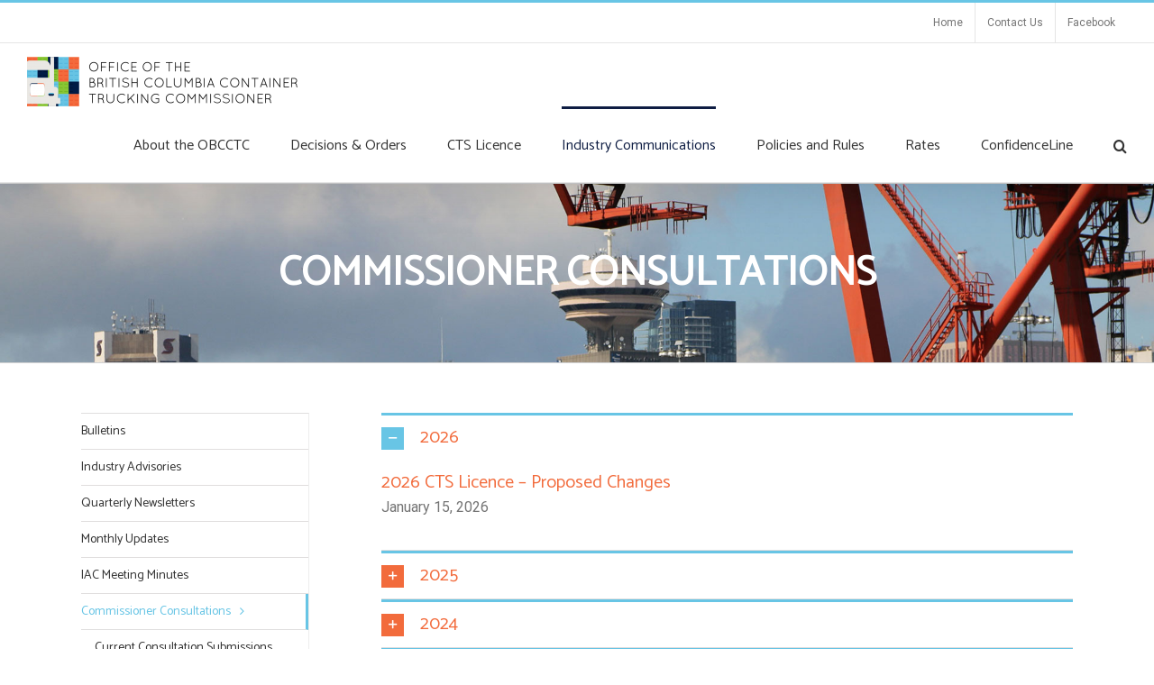

--- FILE ---
content_type: text/html; charset=UTF-8
request_url: https://obcctc.ca/industry-communications/commissioner-consultations/
body_size: 16151
content:

<!DOCTYPE html>
<html class="avada-html-layout-wide avada-html-header-position-top" lang="en-US" prefix="og: http://ogp.me/ns# fb: http://ogp.me/ns/fb#">
<head>
	<meta http-equiv="X-UA-Compatible" content="IE=edge" />
	<meta http-equiv="Content-Type" content="text/html; charset=utf-8"/>
	<meta name="viewport" content="width=device-width, initial-scale=1" />
	<title>Commissioner Consultations &#8211; Office of the BC Container Trucking Commissioner</title>
<meta name='robots' content='max-image-preview:large' />
<link rel='dns-prefetch' href='//www.googletagmanager.com' />
<link rel="alternate" type="application/rss+xml" title="Office of the BC Container Trucking Commissioner &raquo; Feed" href="https://obcctc.ca/feed/" />
<link rel="alternate" type="application/rss+xml" title="Office of the BC Container Trucking Commissioner &raquo; Comments Feed" href="https://obcctc.ca/comments/feed/" />
		
		
		
		
		
		<link rel="alternate" title="oEmbed (JSON)" type="application/json+oembed" href="https://obcctc.ca/wp-json/oembed/1.0/embed?url=https%3A%2F%2Fobcctc.ca%2Findustry-communications%2Fcommissioner-consultations%2F" />
<link rel="alternate" title="oEmbed (XML)" type="text/xml+oembed" href="https://obcctc.ca/wp-json/oembed/1.0/embed?url=https%3A%2F%2Fobcctc.ca%2Findustry-communications%2Fcommissioner-consultations%2F&#038;format=xml" />

		<meta property="og:title" content="Commissioner Consultations"/>
		<meta property="og:type" content="article"/>
		<meta property="og:url" content="https://obcctc.ca/industry-communications/commissioner-consultations/"/>
		<meta property="og:site_name" content="Office of the BC Container Trucking Commissioner"/>
		<meta property="og:description" content="2026 CTS Licence - Proposed Changes
January 15, 2026 
2025 Rate Review - Consultation Report
April 23, 2025
2025 Rate Review - Recommendation Report
March 13, 2025 
2024 CTS Licence - Criteria Consultation Report
June 19, 2024
2024 CTS Licence - Proposed Criteria
May 10, 2024
2024 CTS Licence - Consultation"/>

									<meta property="og:image" content="https://obcctc.ca/wp-content/uploads/2021/11/OBCCTC-logo-300x55.png"/>
							<style id='wp-img-auto-sizes-contain-inline-css' type='text/css'>
img:is([sizes=auto i],[sizes^="auto," i]){contain-intrinsic-size:3000px 1500px}
/*# sourceURL=wp-img-auto-sizes-contain-inline-css */
</style>
<link rel='stylesheet' id='parent-stylesheet-css' href='https://obcctc.ca/wp-content/themes/Avada/style.css?ver=6.9' type='text/css' media='all' />
<link rel='stylesheet' id='child-stylesheet-css' href='https://obcctc.ca/wp-content/themes/Avada%20Child/style.css?ver=6.9' type='text/css' media='all' />
<style id='wp-emoji-styles-inline-css' type='text/css'>

	img.wp-smiley, img.emoji {
		display: inline !important;
		border: none !important;
		box-shadow: none !important;
		height: 1em !important;
		width: 1em !important;
		margin: 0 0.07em !important;
		vertical-align: -0.1em !important;
		background: none !important;
		padding: 0 !important;
	}
/*# sourceURL=wp-emoji-styles-inline-css */
</style>
<style id='classic-theme-styles-inline-css' type='text/css'>
/*! This file is auto-generated */
.wp-block-button__link{color:#fff;background-color:#32373c;border-radius:9999px;box-shadow:none;text-decoration:none;padding:calc(.667em + 2px) calc(1.333em + 2px);font-size:1.125em}.wp-block-file__button{background:#32373c;color:#fff;text-decoration:none}
/*# sourceURL=/wp-includes/css/classic-themes.min.css */
</style>
<link rel='stylesheet' id='fusion-dynamic-css-css' href='https://obcctc.ca/wp-content/uploads/fusion-styles/0d60469557a4f327f6f283bc09bd84fc.min.css?ver=3.2.1' type='text/css' media='all' />
<script type="text/javascript" src="https://obcctc.ca/wp-includes/js/jquery/jquery.min.js?ver=3.7.1" id="jquery-core-js"></script>
<script type="text/javascript" src="https://obcctc.ca/wp-includes/js/jquery/jquery-migrate.min.js?ver=3.4.1" id="jquery-migrate-js"></script>
<link rel="https://api.w.org/" href="https://obcctc.ca/wp-json/" /><link rel="alternate" title="JSON" type="application/json" href="https://obcctc.ca/wp-json/wp/v2/pages/23" /><link rel="EditURI" type="application/rsd+xml" title="RSD" href="https://obcctc.ca/xmlrpc.php?rsd" />
<meta name="generator" content="WordPress 6.9" />
<link rel="canonical" href="https://obcctc.ca/industry-communications/commissioner-consultations/" />
<link rel='shortlink' href='https://obcctc.ca/?p=23' />
<meta name="generator" content="Site Kit by Google 1.124.0" /><style type="text/css" id="css-fb-visibility">@media screen and (max-width: 640px){body:not(.fusion-builder-ui-wireframe) .fusion-no-small-visibility{display:none !important;}body:not(.fusion-builder-ui-wireframe) .sm-text-align-center{text-align:center !important;}body:not(.fusion-builder-ui-wireframe) .sm-text-align-left{text-align:left !important;}body:not(.fusion-builder-ui-wireframe) .sm-text-align-right{text-align:right !important;}body:not(.fusion-builder-ui-wireframe) .sm-mx-auto{margin-left:auto !important;margin-right:auto !important;}body:not(.fusion-builder-ui-wireframe) .sm-ml-auto{margin-left:auto !important;}body:not(.fusion-builder-ui-wireframe) .sm-mr-auto{margin-right:auto !important;}body:not(.fusion-builder-ui-wireframe) .fusion-absolute-position-small{position:absolute;top:auto;width:100%;}}@media screen and (min-width: 641px) and (max-width: 1024px){body:not(.fusion-builder-ui-wireframe) .fusion-no-medium-visibility{display:none !important;}body:not(.fusion-builder-ui-wireframe) .md-text-align-center{text-align:center !important;}body:not(.fusion-builder-ui-wireframe) .md-text-align-left{text-align:left !important;}body:not(.fusion-builder-ui-wireframe) .md-text-align-right{text-align:right !important;}body:not(.fusion-builder-ui-wireframe) .md-mx-auto{margin-left:auto !important;margin-right:auto !important;}body:not(.fusion-builder-ui-wireframe) .md-ml-auto{margin-left:auto !important;}body:not(.fusion-builder-ui-wireframe) .md-mr-auto{margin-right:auto !important;}body:not(.fusion-builder-ui-wireframe) .fusion-absolute-position-medium{position:absolute;top:auto;width:100%;}}@media screen and (min-width: 1025px){body:not(.fusion-builder-ui-wireframe) .fusion-no-large-visibility{display:none !important;}body:not(.fusion-builder-ui-wireframe) .lg-text-align-center{text-align:center !important;}body:not(.fusion-builder-ui-wireframe) .lg-text-align-left{text-align:left !important;}body:not(.fusion-builder-ui-wireframe) .lg-text-align-right{text-align:right !important;}body:not(.fusion-builder-ui-wireframe) .lg-mx-auto{margin-left:auto !important;margin-right:auto !important;}body:not(.fusion-builder-ui-wireframe) .lg-ml-auto{margin-left:auto !important;}body:not(.fusion-builder-ui-wireframe) .lg-mr-auto{margin-right:auto !important;}body:not(.fusion-builder-ui-wireframe) .fusion-absolute-position-large{position:absolute;top:auto;width:100%;}}</style><script>// <!-- Snowplow starts plowing - Standalone Search vE.2.14.0 -->
;(function(p,l,o,w,i,n,g){if(!p[i]){p.GlobalSnowplowNamespace=p.GlobalSnowplowNamespace||[];
 p.GlobalSnowplowNamespace.push(i);p[i]=function(){(p[i].q=p[i].q||[]).push(arguments)
 };p[i].q=p[i].q||[];n=l.createElement(o);g=l.getElementsByTagName(o)[0];n.async=1;
 n.src=w;g.parentNode.insertBefore(n,g)}}(window,document,"script","https://www2.gov.bc.ca/StaticWebResources/static/sp/sp-2-14-0.js","snowplow"));
var collector = 'spt.apps.gov.bc.ca';
 window.snowplow('newTracker','rt',collector, {
  appId: 'Snowplow_standalone',
  cookieLifetime: 86400 * 548,
  platform: 'web',
  post: true,
  forceSecureTracker: true,
  contexts: {
   webPage: true,
   performanceTiming: true
  }
 });
 window.snowplow('enableActivityTracking', 30, 30); // Ping every 30 seconds after 30 seconds
 window.snowplow('enableLinkClickTracking');
 window.snowplow('trackPageView');
 // Change the 'Search term parameter' to what is being used on the site, generally it is q.
 var searchParameter = 's'
 // This checks for the search parameter that was put in above along with an equal, for example q= or s=
 if (window.location.search.indexOf(searchParameter + '=') > -1) {
   window.snowplow('trackSiteSearch',
    getUrlParamArray(searchParameter,'')
   );
 }

 function getUrlParamArray(param, defaultValue) {
  var vars = [];
  var parts = window.location.href.replace(/[?&]+([^=&]+)=([^&]*)/gi, function(m,key,value) {
   if ( key === param ) {
    vars.push(value);
   }
  });
  return vars;
 }
// <!-- Snowplow stops plowing -->
</script><link rel="icon" href="https://obcctc.ca/wp-content/uploads/2023/01/cropped-OBCCTC_Logo_Color-main-32x32.jpg" sizes="32x32" />
<link rel="icon" href="https://obcctc.ca/wp-content/uploads/2023/01/cropped-OBCCTC_Logo_Color-main-192x192.jpg" sizes="192x192" />
<link rel="apple-touch-icon" href="https://obcctc.ca/wp-content/uploads/2023/01/cropped-OBCCTC_Logo_Color-main-180x180.jpg" />
<meta name="msapplication-TileImage" content="https://obcctc.ca/wp-content/uploads/2023/01/cropped-OBCCTC_Logo_Color-main-270x270.jpg" />
		<script type="text/javascript">
			var doc = document.documentElement;
			doc.setAttribute( 'data-useragent', navigator.userAgent );
		</script>
		<script>
  (function(i,s,o,g,r,a,m){i['GoogleAnalyticsObject']=r;i[r]=i[r]||function(){
  (i[r].q=i[r].q||[]).push(arguments)},i[r].l=1*new Date();a=s.createElement(o),
  m=s.getElementsByTagName(o)[0];a.async=1;a.src=g;m.parentNode.insertBefore(a,m)
  })(window,document,'script','https://www.google-analytics.com/analytics.js','ga');

  ga('create', 'UA-90621722-1', 'auto');
  ga('send', 'pageview');

</script>
	<meta name="google-site-verification" content="dUUkluPl6bgQahKgWFXoYRqJLFPnrNFqrNjeRqFhgks" /><style id='global-styles-inline-css' type='text/css'>
:root{--wp--preset--aspect-ratio--square: 1;--wp--preset--aspect-ratio--4-3: 4/3;--wp--preset--aspect-ratio--3-4: 3/4;--wp--preset--aspect-ratio--3-2: 3/2;--wp--preset--aspect-ratio--2-3: 2/3;--wp--preset--aspect-ratio--16-9: 16/9;--wp--preset--aspect-ratio--9-16: 9/16;--wp--preset--color--black: #000000;--wp--preset--color--cyan-bluish-gray: #abb8c3;--wp--preset--color--white: #ffffff;--wp--preset--color--pale-pink: #f78da7;--wp--preset--color--vivid-red: #cf2e2e;--wp--preset--color--luminous-vivid-orange: #ff6900;--wp--preset--color--luminous-vivid-amber: #fcb900;--wp--preset--color--light-green-cyan: #7bdcb5;--wp--preset--color--vivid-green-cyan: #00d084;--wp--preset--color--pale-cyan-blue: #8ed1fc;--wp--preset--color--vivid-cyan-blue: #0693e3;--wp--preset--color--vivid-purple: #9b51e0;--wp--preset--gradient--vivid-cyan-blue-to-vivid-purple: linear-gradient(135deg,rgb(6,147,227) 0%,rgb(155,81,224) 100%);--wp--preset--gradient--light-green-cyan-to-vivid-green-cyan: linear-gradient(135deg,rgb(122,220,180) 0%,rgb(0,208,130) 100%);--wp--preset--gradient--luminous-vivid-amber-to-luminous-vivid-orange: linear-gradient(135deg,rgb(252,185,0) 0%,rgb(255,105,0) 100%);--wp--preset--gradient--luminous-vivid-orange-to-vivid-red: linear-gradient(135deg,rgb(255,105,0) 0%,rgb(207,46,46) 100%);--wp--preset--gradient--very-light-gray-to-cyan-bluish-gray: linear-gradient(135deg,rgb(238,238,238) 0%,rgb(169,184,195) 100%);--wp--preset--gradient--cool-to-warm-spectrum: linear-gradient(135deg,rgb(74,234,220) 0%,rgb(151,120,209) 20%,rgb(207,42,186) 40%,rgb(238,44,130) 60%,rgb(251,105,98) 80%,rgb(254,248,76) 100%);--wp--preset--gradient--blush-light-purple: linear-gradient(135deg,rgb(255,206,236) 0%,rgb(152,150,240) 100%);--wp--preset--gradient--blush-bordeaux: linear-gradient(135deg,rgb(254,205,165) 0%,rgb(254,45,45) 50%,rgb(107,0,62) 100%);--wp--preset--gradient--luminous-dusk: linear-gradient(135deg,rgb(255,203,112) 0%,rgb(199,81,192) 50%,rgb(65,88,208) 100%);--wp--preset--gradient--pale-ocean: linear-gradient(135deg,rgb(255,245,203) 0%,rgb(182,227,212) 50%,rgb(51,167,181) 100%);--wp--preset--gradient--electric-grass: linear-gradient(135deg,rgb(202,248,128) 0%,rgb(113,206,126) 100%);--wp--preset--gradient--midnight: linear-gradient(135deg,rgb(2,3,129) 0%,rgb(40,116,252) 100%);--wp--preset--font-size--small: 12px;--wp--preset--font-size--medium: 20px;--wp--preset--font-size--large: 24px;--wp--preset--font-size--x-large: 42px;--wp--preset--font-size--normal: 16px;--wp--preset--font-size--xlarge: 32px;--wp--preset--font-size--huge: 48px;--wp--preset--spacing--20: 0.44rem;--wp--preset--spacing--30: 0.67rem;--wp--preset--spacing--40: 1rem;--wp--preset--spacing--50: 1.5rem;--wp--preset--spacing--60: 2.25rem;--wp--preset--spacing--70: 3.38rem;--wp--preset--spacing--80: 5.06rem;--wp--preset--shadow--natural: 6px 6px 9px rgba(0, 0, 0, 0.2);--wp--preset--shadow--deep: 12px 12px 50px rgba(0, 0, 0, 0.4);--wp--preset--shadow--sharp: 6px 6px 0px rgba(0, 0, 0, 0.2);--wp--preset--shadow--outlined: 6px 6px 0px -3px rgb(255, 255, 255), 6px 6px rgb(0, 0, 0);--wp--preset--shadow--crisp: 6px 6px 0px rgb(0, 0, 0);}:where(.is-layout-flex){gap: 0.5em;}:where(.is-layout-grid){gap: 0.5em;}body .is-layout-flex{display: flex;}.is-layout-flex{flex-wrap: wrap;align-items: center;}.is-layout-flex > :is(*, div){margin: 0;}body .is-layout-grid{display: grid;}.is-layout-grid > :is(*, div){margin: 0;}:where(.wp-block-columns.is-layout-flex){gap: 2em;}:where(.wp-block-columns.is-layout-grid){gap: 2em;}:where(.wp-block-post-template.is-layout-flex){gap: 1.25em;}:where(.wp-block-post-template.is-layout-grid){gap: 1.25em;}.has-black-color{color: var(--wp--preset--color--black) !important;}.has-cyan-bluish-gray-color{color: var(--wp--preset--color--cyan-bluish-gray) !important;}.has-white-color{color: var(--wp--preset--color--white) !important;}.has-pale-pink-color{color: var(--wp--preset--color--pale-pink) !important;}.has-vivid-red-color{color: var(--wp--preset--color--vivid-red) !important;}.has-luminous-vivid-orange-color{color: var(--wp--preset--color--luminous-vivid-orange) !important;}.has-luminous-vivid-amber-color{color: var(--wp--preset--color--luminous-vivid-amber) !important;}.has-light-green-cyan-color{color: var(--wp--preset--color--light-green-cyan) !important;}.has-vivid-green-cyan-color{color: var(--wp--preset--color--vivid-green-cyan) !important;}.has-pale-cyan-blue-color{color: var(--wp--preset--color--pale-cyan-blue) !important;}.has-vivid-cyan-blue-color{color: var(--wp--preset--color--vivid-cyan-blue) !important;}.has-vivid-purple-color{color: var(--wp--preset--color--vivid-purple) !important;}.has-black-background-color{background-color: var(--wp--preset--color--black) !important;}.has-cyan-bluish-gray-background-color{background-color: var(--wp--preset--color--cyan-bluish-gray) !important;}.has-white-background-color{background-color: var(--wp--preset--color--white) !important;}.has-pale-pink-background-color{background-color: var(--wp--preset--color--pale-pink) !important;}.has-vivid-red-background-color{background-color: var(--wp--preset--color--vivid-red) !important;}.has-luminous-vivid-orange-background-color{background-color: var(--wp--preset--color--luminous-vivid-orange) !important;}.has-luminous-vivid-amber-background-color{background-color: var(--wp--preset--color--luminous-vivid-amber) !important;}.has-light-green-cyan-background-color{background-color: var(--wp--preset--color--light-green-cyan) !important;}.has-vivid-green-cyan-background-color{background-color: var(--wp--preset--color--vivid-green-cyan) !important;}.has-pale-cyan-blue-background-color{background-color: var(--wp--preset--color--pale-cyan-blue) !important;}.has-vivid-cyan-blue-background-color{background-color: var(--wp--preset--color--vivid-cyan-blue) !important;}.has-vivid-purple-background-color{background-color: var(--wp--preset--color--vivid-purple) !important;}.has-black-border-color{border-color: var(--wp--preset--color--black) !important;}.has-cyan-bluish-gray-border-color{border-color: var(--wp--preset--color--cyan-bluish-gray) !important;}.has-white-border-color{border-color: var(--wp--preset--color--white) !important;}.has-pale-pink-border-color{border-color: var(--wp--preset--color--pale-pink) !important;}.has-vivid-red-border-color{border-color: var(--wp--preset--color--vivid-red) !important;}.has-luminous-vivid-orange-border-color{border-color: var(--wp--preset--color--luminous-vivid-orange) !important;}.has-luminous-vivid-amber-border-color{border-color: var(--wp--preset--color--luminous-vivid-amber) !important;}.has-light-green-cyan-border-color{border-color: var(--wp--preset--color--light-green-cyan) !important;}.has-vivid-green-cyan-border-color{border-color: var(--wp--preset--color--vivid-green-cyan) !important;}.has-pale-cyan-blue-border-color{border-color: var(--wp--preset--color--pale-cyan-blue) !important;}.has-vivid-cyan-blue-border-color{border-color: var(--wp--preset--color--vivid-cyan-blue) !important;}.has-vivid-purple-border-color{border-color: var(--wp--preset--color--vivid-purple) !important;}.has-vivid-cyan-blue-to-vivid-purple-gradient-background{background: var(--wp--preset--gradient--vivid-cyan-blue-to-vivid-purple) !important;}.has-light-green-cyan-to-vivid-green-cyan-gradient-background{background: var(--wp--preset--gradient--light-green-cyan-to-vivid-green-cyan) !important;}.has-luminous-vivid-amber-to-luminous-vivid-orange-gradient-background{background: var(--wp--preset--gradient--luminous-vivid-amber-to-luminous-vivid-orange) !important;}.has-luminous-vivid-orange-to-vivid-red-gradient-background{background: var(--wp--preset--gradient--luminous-vivid-orange-to-vivid-red) !important;}.has-very-light-gray-to-cyan-bluish-gray-gradient-background{background: var(--wp--preset--gradient--very-light-gray-to-cyan-bluish-gray) !important;}.has-cool-to-warm-spectrum-gradient-background{background: var(--wp--preset--gradient--cool-to-warm-spectrum) !important;}.has-blush-light-purple-gradient-background{background: var(--wp--preset--gradient--blush-light-purple) !important;}.has-blush-bordeaux-gradient-background{background: var(--wp--preset--gradient--blush-bordeaux) !important;}.has-luminous-dusk-gradient-background{background: var(--wp--preset--gradient--luminous-dusk) !important;}.has-pale-ocean-gradient-background{background: var(--wp--preset--gradient--pale-ocean) !important;}.has-electric-grass-gradient-background{background: var(--wp--preset--gradient--electric-grass) !important;}.has-midnight-gradient-background{background: var(--wp--preset--gradient--midnight) !important;}.has-small-font-size{font-size: var(--wp--preset--font-size--small) !important;}.has-medium-font-size{font-size: var(--wp--preset--font-size--medium) !important;}.has-large-font-size{font-size: var(--wp--preset--font-size--large) !important;}.has-x-large-font-size{font-size: var(--wp--preset--font-size--x-large) !important;}
/*# sourceURL=global-styles-inline-css */
</style>
<link rel='stylesheet' id='wp-block-library-css' href='https://obcctc.ca/wp-includes/css/dist/block-library/style.min.css?ver=6.9' type='text/css' media='all' />
<style id='wp-block-library-inline-css' type='text/css'>
/*wp_block_styles_on_demand_placeholder:696ec9f4d2049*/
/*# sourceURL=wp-block-library-inline-css */
</style>
<style id='wp-block-library-theme-inline-css' type='text/css'>
.wp-block-audio :where(figcaption){color:#555;font-size:13px;text-align:center}.is-dark-theme .wp-block-audio :where(figcaption){color:#ffffffa6}.wp-block-audio{margin:0 0 1em}.wp-block-code{border:1px solid #ccc;border-radius:4px;font-family:Menlo,Consolas,monaco,monospace;padding:.8em 1em}.wp-block-embed :where(figcaption){color:#555;font-size:13px;text-align:center}.is-dark-theme .wp-block-embed :where(figcaption){color:#ffffffa6}.wp-block-embed{margin:0 0 1em}.blocks-gallery-caption{color:#555;font-size:13px;text-align:center}.is-dark-theme .blocks-gallery-caption{color:#ffffffa6}:root :where(.wp-block-image figcaption){color:#555;font-size:13px;text-align:center}.is-dark-theme :root :where(.wp-block-image figcaption){color:#ffffffa6}.wp-block-image{margin:0 0 1em}.wp-block-pullquote{border-bottom:4px solid;border-top:4px solid;color:currentColor;margin-bottom:1.75em}.wp-block-pullquote :where(cite),.wp-block-pullquote :where(footer),.wp-block-pullquote__citation{color:currentColor;font-size:.8125em;font-style:normal;text-transform:uppercase}.wp-block-quote{border-left:.25em solid;margin:0 0 1.75em;padding-left:1em}.wp-block-quote cite,.wp-block-quote footer{color:currentColor;font-size:.8125em;font-style:normal;position:relative}.wp-block-quote:where(.has-text-align-right){border-left:none;border-right:.25em solid;padding-left:0;padding-right:1em}.wp-block-quote:where(.has-text-align-center){border:none;padding-left:0}.wp-block-quote.is-large,.wp-block-quote.is-style-large,.wp-block-quote:where(.is-style-plain){border:none}.wp-block-search .wp-block-search__label{font-weight:700}.wp-block-search__button{border:1px solid #ccc;padding:.375em .625em}:where(.wp-block-group.has-background){padding:1.25em 2.375em}.wp-block-separator.has-css-opacity{opacity:.4}.wp-block-separator{border:none;border-bottom:2px solid;margin-left:auto;margin-right:auto}.wp-block-separator.has-alpha-channel-opacity{opacity:1}.wp-block-separator:not(.is-style-wide):not(.is-style-dots){width:100px}.wp-block-separator.has-background:not(.is-style-dots){border-bottom:none;height:1px}.wp-block-separator.has-background:not(.is-style-wide):not(.is-style-dots){height:2px}.wp-block-table{margin:0 0 1em}.wp-block-table td,.wp-block-table th{word-break:normal}.wp-block-table :where(figcaption){color:#555;font-size:13px;text-align:center}.is-dark-theme .wp-block-table :where(figcaption){color:#ffffffa6}.wp-block-video :where(figcaption){color:#555;font-size:13px;text-align:center}.is-dark-theme .wp-block-video :where(figcaption){color:#ffffffa6}.wp-block-video{margin:0 0 1em}:root :where(.wp-block-template-part.has-background){margin-bottom:0;margin-top:0;padding:1.25em 2.375em}
/*# sourceURL=/wp-includes/css/dist/block-library/theme.min.css */
</style>
</head>

<body class="wp-singular page-template page-template-side-navigation page-template-side-navigation-php page page-id-23 page-parent page-child parent-pageid-10 wp-theme-Avada wp-child-theme-AvadaChild fusion-image-hovers fusion-pagination-sizing fusion-button_size-large fusion-button_type-flat fusion-button_span-no avada-image-rollover-circle-yes avada-image-rollover-yes avada-image-rollover-direction-left fusion-body ltr fusion-sticky-header no-tablet-sticky-header no-mobile-sticky-header no-mobile-slidingbar no-mobile-totop avada-has-rev-slider-styles fusion-disable-outline fusion-sub-menu-fade mobile-logo-pos-left layout-wide-mode avada-has-boxed-modal-shadow-none layout-scroll-offset-full avada-has-zero-margin-offset-top has-sidebar fusion-top-header menu-text-align-center mobile-menu-design-modern fusion-show-pagination-text fusion-header-layout-v2 avada-responsive avada-footer-fx-none avada-menu-highlight-style-bar fusion-search-form-clean fusion-main-menu-search-overlay fusion-avatar-circle avada-sticky-shrinkage avada-dropdown-styles avada-blog-layout-large avada-blog-archive-layout-large avada-header-shadow-yes avada-menu-icon-position-left avada-has-megamenu-shadow avada-has-mainmenu-dropdown-divider avada-has-header-100-width avada-has-pagetitle-bg-full avada-has-main-nav-search-icon avada-has-breadcrumb-mobile-hidden avada-has-titlebar-bar_and_content avada-has-pagination-padding avada-flyout-menu-direction-fade avada-ec-views-v1" >
		<a class="skip-link screen-reader-text" href="#content">Skip to content</a>

	<div id="boxed-wrapper">
		<div class="fusion-sides-frame"></div>
		<div id="wrapper" class="fusion-wrapper">
			<div id="home" style="position:relative;top:-1px;"></div>
			
				
			<header class="fusion-header-wrapper fusion-header-shadow">
				<div class="fusion-header-v2 fusion-logo-alignment fusion-logo-left fusion-sticky-menu- fusion-sticky-logo- fusion-mobile-logo-  fusion-mobile-menu-design-modern">
					
<div class="fusion-secondary-header">
	<div class="fusion-row">
							<div class="fusion-alignright">
				<nav class="fusion-secondary-menu" role="navigation" aria-label="Secondary Menu"><ul id="menu-top-navigation" class="menu"><li  id="menu-item-302"  class="menu-item menu-item-type-post_type menu-item-object-page menu-item-home menu-item-302"  data-item-id="302"><a  href="https://obcctc.ca/" class="fusion-bar-highlight"><span class="menu-text">Home</span></a></li><li  id="menu-item-305"  class="menu-item menu-item-type-post_type menu-item-object-page menu-item-305"  data-item-id="305"><a  href="https://obcctc.ca/contact-us/" class="fusion-bar-highlight"><span class="menu-text">Contact Us</span></a></li><li  id="menu-item-2806"  class="menu-item menu-item-type-custom menu-item-object-custom menu-item-2806"  data-item-id="2806"><a  href="https://www.facebook.com/Office-of-the-British-Columbia-Container-Trucking-Commissioner-102418798310465" class="fusion-bar-highlight"><span class="menu-text">Facebook</span></a></li></ul></nav><nav class="fusion-mobile-nav-holder fusion-mobile-menu-text-align-left" aria-label="Secondary Mobile Menu"></nav>			</div>
			</div>
</div>
<div class="fusion-header-sticky-height"></div>
<div class="fusion-header">
	<div class="fusion-row">
					<div class="fusion-logo" data-margin-top="15px" data-margin-bottom="0px" data-margin-left="0px" data-margin-right="0px">
			<a class="fusion-logo-link"  href="https://obcctc.ca/" >

						<!-- standard logo -->
			<img src="https://obcctc.ca/wp-content/uploads/2021/11/OBCCTC-logo-300x55.png" srcset="https://obcctc.ca/wp-content/uploads/2021/11/OBCCTC-logo-300x55.png 1x" width="300" height="55" alt="Office of the BC Container Trucking Commissioner Logo" data-retina_logo_url="" class="fusion-standard-logo" />

			
					</a>
		</div>		<nav class="fusion-main-menu" aria-label="Main Menu"><div class="fusion-overlay-search">		<form role="search" class="searchform fusion-search-form  fusion-search-form-clean" method="get" action="https://obcctc.ca/">
			<div class="fusion-search-form-content">

				
				<div class="fusion-search-field search-field">
					<label><span class="screen-reader-text">Search for:</span>
													<input type="search" value="" name="s" class="s" placeholder="Search..." required aria-required="true" aria-label="Search..."/>
											</label>
				</div>
				<div class="fusion-search-button search-button">
					<input type="submit" class="fusion-search-submit searchsubmit" aria-label="Search" value="&#xf002;" />
									</div>

				
			</div>


			
		</form>
		<div class="fusion-search-spacer"></div><a href="#" role="button" aria-label="Close Search" class="fusion-close-search"></a></div><ul id="menu-main-navigation" class="fusion-menu"><li  id="menu-item-27"  class="menu-item menu-item-type-post_type menu-item-object-page menu-item-has-children menu-item-27 fusion-dropdown-menu"  data-item-id="27"><a  href="https://obcctc.ca/about-the-obcctc/" class="fusion-bar-highlight"><span class="menu-text">About the OBCCTC</span></a><ul class="sub-menu"><li  id="menu-item-1062"  class="menu-item menu-item-type-post_type menu-item-object-page menu-item-1062 fusion-dropdown-submenu" ><a  href="https://obcctc.ca/about-the-obcctc/mandate-overview/" class="fusion-bar-highlight"><span>Mandate &#038; Overview</span></a></li><li  id="menu-item-29"  class="menu-item menu-item-type-post_type menu-item-object-page menu-item-29 fusion-dropdown-submenu" ><a  href="https://obcctc.ca/about-the-obcctc/commissioners/" class="fusion-bar-highlight"><span>Commissioners</span></a></li><li  id="menu-item-30"  class="menu-item menu-item-type-post_type menu-item-object-page menu-item-30 fusion-dropdown-submenu" ><a  href="https://obcctc.ca/about-the-obcctc/resources/" class="fusion-bar-highlight"><span>Resources</span></a></li><li  id="menu-item-31"  class="menu-item menu-item-type-post_type menu-item-object-page menu-item-31 fusion-dropdown-submenu" ><a  href="https://obcctc.ca/about-the-obcctc/annual-report/" class="fusion-bar-highlight"><span>Annual Report</span></a></li><li  id="menu-item-1567"  class="menu-item menu-item-type-post_type menu-item-object-page menu-item-1567 fusion-dropdown-submenu" ><a  href="https://obcctc.ca/about-the-obcctc/remuneration/" class="fusion-bar-highlight"><span>Remuneration</span></a></li><li  id="menu-item-59"  class="menu-item menu-item-type-post_type menu-item-object-page menu-item-59 fusion-dropdown-submenu" ><a  href="https://obcctc.ca/about-the-obcctc/faq/" class="fusion-bar-highlight"><span>FAQs</span></a></li></ul></li><li  id="menu-item-32"  class="menu-item menu-item-type-post_type menu-item-object-page menu-item-has-children menu-item-32 fusion-dropdown-menu"  data-item-id="32"><a  href="https://obcctc.ca/decisions-orders/" class="fusion-bar-highlight"><span class="menu-text">Decisions &#038; Orders</span></a><ul class="sub-menu"><li  id="menu-item-33"  class="menu-item menu-item-type-post_type menu-item-object-page menu-item-33 fusion-dropdown-submenu" ><a  href="https://obcctc.ca/decisions-orders/decisions/" class="fusion-bar-highlight"><span>Decisions</span></a></li><li  id="menu-item-727"  class="menu-item menu-item-type-post_type menu-item-object-page menu-item-727 fusion-dropdown-submenu" ><a  href="https://obcctc.ca/decisions-orders/decision-notices/" class="fusion-bar-highlight"><span>Decision Notices</span></a></li><li  id="menu-item-34"  class="menu-item menu-item-type-post_type menu-item-object-page menu-item-34 fusion-dropdown-submenu" ><a  href="https://obcctc.ca/decisions-orders/orders/" class="fusion-bar-highlight"><span>Orders</span></a></li><li  id="menu-item-3987"  class="menu-item menu-item-type-post_type menu-item-object-page menu-item-3987 fusion-dropdown-submenu" ><a  href="https://obcctc.ca/decisions-orders/judicial-reviews/" class="fusion-bar-highlight"><span>Judicial Reviews</span></a></li><li  id="menu-item-2759"  class="menu-item menu-item-type-post_type menu-item-object-page menu-item-2759 fusion-dropdown-submenu" ><a  href="https://obcctc.ca/decisions-orders/licensee-record-of-enforcement/" class="fusion-bar-highlight"><span>Record of Enforcement &#8211; Current Licensees</span></a></li></ul></li><li  id="menu-item-35"  class="menu-item menu-item-type-post_type menu-item-object-page menu-item-has-children menu-item-35 fusion-dropdown-menu"  data-item-id="35"><a  href="https://obcctc.ca/cts-licence/" class="fusion-bar-highlight"><span class="menu-text">CTS Licence</span></a><ul class="sub-menu"><li  id="menu-item-36"  class="menu-item menu-item-type-post_type menu-item-object-page menu-item-36 fusion-dropdown-submenu" ><a  href="https://obcctc.ca/cts-licence/current-licence/" class="fusion-bar-highlight"><span>Current Licence</span></a></li><li  id="menu-item-4729"  class="menu-item menu-item-type-post_type menu-item-object-page menu-item-4729 fusion-dropdown-submenu" ><a  href="https://obcctc.ca/cts-licence/past-licences/" class="fusion-bar-highlight"><span>Past Licences</span></a></li><li  id="menu-item-37"  class="menu-item menu-item-type-post_type menu-item-object-page menu-item-37 fusion-dropdown-submenu" ><a  href="https://obcctc.ca/cts-licence/independent-operators/" class="fusion-bar-highlight"><span>Independent Operators</span></a></li></ul></li><li  id="menu-item-39"  class="menu-item menu-item-type-post_type menu-item-object-page current-page-ancestor current-menu-ancestor current-menu-parent current-page-parent current_page_parent current_page_ancestor menu-item-has-children menu-item-39 fusion-dropdown-menu"  data-item-id="39"><a  href="https://obcctc.ca/industry-communications/" class="fusion-bar-highlight"><span class="menu-text">Industry Communications</span></a><ul class="sub-menu"><li  id="menu-item-40"  class="menu-item menu-item-type-post_type menu-item-object-page menu-item-40 fusion-dropdown-submenu" ><a  href="https://obcctc.ca/industry-communications/bulletins/" class="fusion-bar-highlight"><span>Bulletins</span></a></li><li  id="menu-item-2800"  class="menu-item menu-item-type-post_type menu-item-object-page menu-item-2800 fusion-dropdown-submenu" ><a  href="https://obcctc.ca/industry-communications/industry-advisories/" class="fusion-bar-highlight"><span>Industry Advisories</span></a></li><li  id="menu-item-1966"  class="menu-item menu-item-type-post_type menu-item-object-page menu-item-1966 fusion-dropdown-submenu" ><a  href="https://obcctc.ca/industry-communications/quarterly-newsletters/" class="fusion-bar-highlight"><span>Quarterly Newsletters</span></a></li><li  id="menu-item-1968"  class="menu-item menu-item-type-post_type menu-item-object-page menu-item-1968 fusion-dropdown-submenu" ><a  href="https://obcctc.ca/industry-communications/monthly-updates/" class="fusion-bar-highlight"><span>Monthly Updates</span></a></li><li  id="menu-item-41"  class="menu-item menu-item-type-post_type menu-item-object-page menu-item-41 fusion-dropdown-submenu" ><a  href="https://obcctc.ca/industry-communications/iac-meeting-minutes/" class="fusion-bar-highlight"><span>IAC Meeting Minutes</span></a></li><li  id="menu-item-42"  class="menu-item menu-item-type-post_type menu-item-object-page current-menu-item page_item page-item-23 current_page_item menu-item-42 fusion-dropdown-submenu" ><a  href="https://obcctc.ca/industry-communications/commissioner-consultations/" class="fusion-bar-highlight"><span>Commissioner Consultations</span></a></li><li  id="menu-item-2854"  class="menu-item menu-item-type-post_type menu-item-object-page menu-item-2854 fusion-dropdown-submenu" ><a  href="https://obcctc.ca/industry-communications/join-our-mailing-list/" class="fusion-bar-highlight"><span>Join Our Mailing List</span></a></li></ul></li><li  id="menu-item-1941"  class="menu-item menu-item-type-post_type menu-item-object-page menu-item-1941"  data-item-id="1941"><a  href="https://obcctc.ca/home/policies-and-rules/" class="fusion-bar-highlight"><span class="menu-text">Policies and Rules</span></a></li><li  id="menu-item-43"  class="menu-item menu-item-type-post_type menu-item-object-page menu-item-has-children menu-item-43 fusion-dropdown-menu"  data-item-id="43"><a  href="https://obcctc.ca/rates/" class="fusion-bar-highlight"><span class="menu-text">Rates</span></a><ul class="sub-menu"><li  id="menu-item-44"  class="menu-item menu-item-type-post_type menu-item-object-page menu-item-44 fusion-dropdown-submenu" ><a  href="https://obcctc.ca/rates/order/" class="fusion-bar-highlight"><span>Rate Order</span></a></li><li  id="menu-item-2596"  class="menu-item menu-item-type-post_type menu-item-object-page menu-item-2596 fusion-dropdown-submenu" ><a  href="https://obcctc.ca/rates/rate-zone-map/" class="fusion-bar-highlight"><span>Rate Zone Map</span></a></li><li  id="menu-item-2221"  class="menu-item menu-item-type-post_type menu-item-object-page menu-item-2221 fusion-dropdown-submenu" ><a  href="https://obcctc.ca/rates/fuel-surcharge/" class="fusion-bar-highlight"><span>Fuel Surcharge</span></a></li></ul></li><li  id="menu-item-3012"  class="menu-item menu-item-type-post_type menu-item-object-page menu-item-3012"  data-item-id="3012"><a  href="https://obcctc.ca/confidence-line/" class="fusion-bar-highlight"><span class="menu-text">ConfidenceLine</span></a></li><li class="fusion-custom-menu-item fusion-main-menu-search fusion-search-overlay"><a class="fusion-main-menu-icon fusion-bar-highlight" href="#" aria-label="Search" data-title="Search" title="Search" role="button" aria-expanded="false"></a></li></ul></nav><div class="fusion-mobile-navigation"><ul id="menu-main-navigation-1" class="fusion-mobile-menu"><li   class="menu-item menu-item-type-post_type menu-item-object-page menu-item-has-children menu-item-27 fusion-dropdown-menu"  data-item-id="27"><a  href="https://obcctc.ca/about-the-obcctc/" class="fusion-bar-highlight"><span class="menu-text">About the OBCCTC</span></a><ul class="sub-menu"><li   class="menu-item menu-item-type-post_type menu-item-object-page menu-item-1062 fusion-dropdown-submenu" ><a  href="https://obcctc.ca/about-the-obcctc/mandate-overview/" class="fusion-bar-highlight"><span>Mandate &#038; Overview</span></a></li><li   class="menu-item menu-item-type-post_type menu-item-object-page menu-item-29 fusion-dropdown-submenu" ><a  href="https://obcctc.ca/about-the-obcctc/commissioners/" class="fusion-bar-highlight"><span>Commissioners</span></a></li><li   class="menu-item menu-item-type-post_type menu-item-object-page menu-item-30 fusion-dropdown-submenu" ><a  href="https://obcctc.ca/about-the-obcctc/resources/" class="fusion-bar-highlight"><span>Resources</span></a></li><li   class="menu-item menu-item-type-post_type menu-item-object-page menu-item-31 fusion-dropdown-submenu" ><a  href="https://obcctc.ca/about-the-obcctc/annual-report/" class="fusion-bar-highlight"><span>Annual Report</span></a></li><li   class="menu-item menu-item-type-post_type menu-item-object-page menu-item-1567 fusion-dropdown-submenu" ><a  href="https://obcctc.ca/about-the-obcctc/remuneration/" class="fusion-bar-highlight"><span>Remuneration</span></a></li><li   class="menu-item menu-item-type-post_type menu-item-object-page menu-item-59 fusion-dropdown-submenu" ><a  href="https://obcctc.ca/about-the-obcctc/faq/" class="fusion-bar-highlight"><span>FAQs</span></a></li></ul></li><li   class="menu-item menu-item-type-post_type menu-item-object-page menu-item-has-children menu-item-32 fusion-dropdown-menu"  data-item-id="32"><a  href="https://obcctc.ca/decisions-orders/" class="fusion-bar-highlight"><span class="menu-text">Decisions &#038; Orders</span></a><ul class="sub-menu"><li   class="menu-item menu-item-type-post_type menu-item-object-page menu-item-33 fusion-dropdown-submenu" ><a  href="https://obcctc.ca/decisions-orders/decisions/" class="fusion-bar-highlight"><span>Decisions</span></a></li><li   class="menu-item menu-item-type-post_type menu-item-object-page menu-item-727 fusion-dropdown-submenu" ><a  href="https://obcctc.ca/decisions-orders/decision-notices/" class="fusion-bar-highlight"><span>Decision Notices</span></a></li><li   class="menu-item menu-item-type-post_type menu-item-object-page menu-item-34 fusion-dropdown-submenu" ><a  href="https://obcctc.ca/decisions-orders/orders/" class="fusion-bar-highlight"><span>Orders</span></a></li><li   class="menu-item menu-item-type-post_type menu-item-object-page menu-item-3987 fusion-dropdown-submenu" ><a  href="https://obcctc.ca/decisions-orders/judicial-reviews/" class="fusion-bar-highlight"><span>Judicial Reviews</span></a></li><li   class="menu-item menu-item-type-post_type menu-item-object-page menu-item-2759 fusion-dropdown-submenu" ><a  href="https://obcctc.ca/decisions-orders/licensee-record-of-enforcement/" class="fusion-bar-highlight"><span>Record of Enforcement &#8211; Current Licensees</span></a></li></ul></li><li   class="menu-item menu-item-type-post_type menu-item-object-page menu-item-has-children menu-item-35 fusion-dropdown-menu"  data-item-id="35"><a  href="https://obcctc.ca/cts-licence/" class="fusion-bar-highlight"><span class="menu-text">CTS Licence</span></a><ul class="sub-menu"><li   class="menu-item menu-item-type-post_type menu-item-object-page menu-item-36 fusion-dropdown-submenu" ><a  href="https://obcctc.ca/cts-licence/current-licence/" class="fusion-bar-highlight"><span>Current Licence</span></a></li><li   class="menu-item menu-item-type-post_type menu-item-object-page menu-item-4729 fusion-dropdown-submenu" ><a  href="https://obcctc.ca/cts-licence/past-licences/" class="fusion-bar-highlight"><span>Past Licences</span></a></li><li   class="menu-item menu-item-type-post_type menu-item-object-page menu-item-37 fusion-dropdown-submenu" ><a  href="https://obcctc.ca/cts-licence/independent-operators/" class="fusion-bar-highlight"><span>Independent Operators</span></a></li></ul></li><li   class="menu-item menu-item-type-post_type menu-item-object-page current-page-ancestor current-menu-ancestor current-menu-parent current-page-parent current_page_parent current_page_ancestor menu-item-has-children menu-item-39 fusion-dropdown-menu"  data-item-id="39"><a  href="https://obcctc.ca/industry-communications/" class="fusion-bar-highlight"><span class="menu-text">Industry Communications</span></a><ul class="sub-menu"><li   class="menu-item menu-item-type-post_type menu-item-object-page menu-item-40 fusion-dropdown-submenu" ><a  href="https://obcctc.ca/industry-communications/bulletins/" class="fusion-bar-highlight"><span>Bulletins</span></a></li><li   class="menu-item menu-item-type-post_type menu-item-object-page menu-item-2800 fusion-dropdown-submenu" ><a  href="https://obcctc.ca/industry-communications/industry-advisories/" class="fusion-bar-highlight"><span>Industry Advisories</span></a></li><li   class="menu-item menu-item-type-post_type menu-item-object-page menu-item-1966 fusion-dropdown-submenu" ><a  href="https://obcctc.ca/industry-communications/quarterly-newsletters/" class="fusion-bar-highlight"><span>Quarterly Newsletters</span></a></li><li   class="menu-item menu-item-type-post_type menu-item-object-page menu-item-1968 fusion-dropdown-submenu" ><a  href="https://obcctc.ca/industry-communications/monthly-updates/" class="fusion-bar-highlight"><span>Monthly Updates</span></a></li><li   class="menu-item menu-item-type-post_type menu-item-object-page menu-item-41 fusion-dropdown-submenu" ><a  href="https://obcctc.ca/industry-communications/iac-meeting-minutes/" class="fusion-bar-highlight"><span>IAC Meeting Minutes</span></a></li><li   class="menu-item menu-item-type-post_type menu-item-object-page current-menu-item page_item page-item-23 current_page_item menu-item-42 fusion-dropdown-submenu" ><a  href="https://obcctc.ca/industry-communications/commissioner-consultations/" class="fusion-bar-highlight"><span>Commissioner Consultations</span></a></li><li   class="menu-item menu-item-type-post_type menu-item-object-page menu-item-2854 fusion-dropdown-submenu" ><a  href="https://obcctc.ca/industry-communications/join-our-mailing-list/" class="fusion-bar-highlight"><span>Join Our Mailing List</span></a></li></ul></li><li   class="menu-item menu-item-type-post_type menu-item-object-page menu-item-1941"  data-item-id="1941"><a  href="https://obcctc.ca/home/policies-and-rules/" class="fusion-bar-highlight"><span class="menu-text">Policies and Rules</span></a></li><li   class="menu-item menu-item-type-post_type menu-item-object-page menu-item-has-children menu-item-43 fusion-dropdown-menu"  data-item-id="43"><a  href="https://obcctc.ca/rates/" class="fusion-bar-highlight"><span class="menu-text">Rates</span></a><ul class="sub-menu"><li   class="menu-item menu-item-type-post_type menu-item-object-page menu-item-44 fusion-dropdown-submenu" ><a  href="https://obcctc.ca/rates/order/" class="fusion-bar-highlight"><span>Rate Order</span></a></li><li   class="menu-item menu-item-type-post_type menu-item-object-page menu-item-2596 fusion-dropdown-submenu" ><a  href="https://obcctc.ca/rates/rate-zone-map/" class="fusion-bar-highlight"><span>Rate Zone Map</span></a></li><li   class="menu-item menu-item-type-post_type menu-item-object-page menu-item-2221 fusion-dropdown-submenu" ><a  href="https://obcctc.ca/rates/fuel-surcharge/" class="fusion-bar-highlight"><span>Fuel Surcharge</span></a></li></ul></li><li   class="menu-item menu-item-type-post_type menu-item-object-page menu-item-3012"  data-item-id="3012"><a  href="https://obcctc.ca/confidence-line/" class="fusion-bar-highlight"><span class="menu-text">ConfidenceLine</span></a></li></ul></div>	<div class="fusion-mobile-menu-icons">
							<a href="#" class="fusion-icon fusion-icon-bars" aria-label="Toggle mobile menu" aria-expanded="false"></a>
		
		
		
			</div>

<nav class="fusion-mobile-nav-holder fusion-mobile-menu-text-align-left" aria-label="Main Menu Mobile"></nav>

					</div>
</div>
				</div>
				<div class="fusion-clearfix"></div>
			</header>
							
				
		<div id="sliders-container">
					</div>
				
				
			
			<div class="avada-page-titlebar-wrapper">
	<div class="fusion-page-title-bar fusion-page-title-bar-breadcrumbs fusion-page-title-bar-center">
		<div class="fusion-page-title-row">
			<div class="fusion-page-title-wrapper">
				<div class="fusion-page-title-captions">

																							<h1 class="entry-title">Commissioner Consultations</h1>

											
																
				</div>

				
			</div>
		</div>
	</div>
</div>

						<main id="main" class="clearfix ">
				<div class="fusion-row" style="">
<section id="content" class="" style="float: right;">
							<div id="post-23" class="post-23 page type-page status-publish hentry">
			<span class="entry-title rich-snippet-hidden">Commissioner Consultations</span><span class="vcard rich-snippet-hidden"><span class="fn"><a href="https://obcctc.ca/author/graphically-speaking/" title="Posts by Graphically Speaking" rel="author">Graphically Speaking</a></span></span><span class="updated rich-snippet-hidden">2026-01-15T12:43:22-07:00</span>						<div class="post-content">
				<div class="fusion-fullwidth fullwidth-box fusion-builder-row-1 nonhundred-percent-fullwidth non-hundred-percent-height-scrolling" style="background-color: rgba(255,255,255,0);background-position: center center;background-repeat: no-repeat;padding-top:0px;padding-right:0px;padding-bottom:0px;padding-left:0px;margin-bottom: 0px;margin-top: 0px;border-width: 0px 0px 0px 0px;border-color:#eae9e9;border-style:solid;" ><div class="fusion-builder-row fusion-row"><div class="fusion-layout-column fusion_builder_column fusion-builder-column-0 fusion_builder_column_1_1 1_1 fusion-one-full fusion-column-first fusion-column-last" style="margin-top:0px;margin-bottom:20px;"><div class="fusion-column-wrapper fusion-flex-column-wrapper-legacy" style="background-position:left top;background-repeat:no-repeat;-webkit-background-size:cover;-moz-background-size:cover;-o-background-size:cover;background-size:cover;padding: 0px 0px 0px 0px;"><style type="text/css">.fusion-accordian  #accordion-23-1 .panel-title a .fa-fusion-box{ color: #ffffff;}.fusion-accordian  #accordion-23-1 .panel-title a .fa-fusion-box:before{ font-size: 16px; width: 16px;}.fusion-accordian  #accordion-23-1 .panel-title a{font-size:20px;}.fusion-accordian  #accordion-23-1 .fa-fusion-box { background-color: #f26b3c;border-color: #f26b3c;}.fusion-accordian  #accordion-23-1 .panel-title a:hover, #accordion-23-1 .fusion-toggle-boxed-mode:hover .panel-title a { color: #68c5e5;}.fusion-accordian  #accordion-23-1 .panel-title .active .fa-fusion-box,.fusion-accordian  #accordion-23-1 .panel-title a:hover .fa-fusion-box { background-color: #68c5e5!important;border-color: #68c5e5!important;}</style><div class="accordian fusion-accordian year-toggle"><div class="panel-group" id="accordion-23-1" role="tablist"><div class="fusion-panel panel-default" role="tabpanel"><div class="panel-heading"><h4 class="panel-title toggle"><a class="active" aria-expanded="true" aria-selected="true" aria-controls="0f4ceb196c438d7a7" role="tab" data-toggle="collapse" data-parent="#accordion-23-1" data-target="#0f4ceb196c438d7a7" href="#0f4ceb196c438d7a7"><span class="fusion-toggle-icon-wrapper" aria-hidden="true"><i class="fa-fusion-box" aria-hidden="true"></i></span><span class="fusion-toggle-heading">2026</span></a></h4></div><div id="0f4ceb196c438d7a7" class="panel-collapse collapse in"><div class="panel-body toggle-content fusion-clearfix">
<h4><a href="https://obcctc.ca/wp-content/uploads/2026/01/2026-CTS-Licence-Proposed-Changes-FINAL.pdf">2026 CTS Licence &#8211; Proposed Changes</a></h4>
<p>January 15, 2026</p>
</div></div></div><div class="fusion-panel panel-default" role="tabpanel"><div class="panel-heading"><h4 class="panel-title toggle"><a aria-expanded="false" aria-selected="false" aria-controls="1a28e9473e12d2f01" role="tab" data-toggle="collapse" data-parent="#accordion-23-1" data-target="#1a28e9473e12d2f01" href="#1a28e9473e12d2f01"><span class="fusion-toggle-icon-wrapper" aria-hidden="true"><i class="fa-fusion-box" aria-hidden="true"></i></span><span class="fusion-toggle-heading">2025</span></a></h4></div><div id="1a28e9473e12d2f01" class="panel-collapse collapse "><div class="panel-body toggle-content fusion-clearfix">
<h4><a href="https://obcctc.ca/wp-content/uploads/2025/07/2025-Rate-Review-Consultation-Report-FINAL.pdf">2025 Rate Review &#8211; Consultation Report</a></h4>
<p>April 23, 2025</p>
<h4><a href="https://obcctc.ca/wp-content/uploads/2025/07/2025-Rate-Review-Recommendation-Report-FINAL.pdf">2025 Rate Review &#8211; Recommendation Report</a></h4>
<p>March 13, 2025</p>
</div></div></div><div class="fusion-panel panel-default" role="tabpanel"><div class="panel-heading"><h4 class="panel-title toggle"><a aria-expanded="false" aria-selected="false" aria-controls="3fb35f2efa70a222c" role="tab" data-toggle="collapse" data-parent="#accordion-23-1" data-target="#3fb35f2efa70a222c" href="#3fb35f2efa70a222c"><span class="fusion-toggle-icon-wrapper" aria-hidden="true"><i class="fa-fusion-box" aria-hidden="true"></i></span><span class="fusion-toggle-heading">2024</span></a></h4></div><div id="3fb35f2efa70a222c" class="panel-collapse collapse "><div class="panel-body toggle-content fusion-clearfix">
<h4><a href="https://obcctc.ca/wp-content/uploads/2024/06/2024-06-19-2024-CTS-Licence-Criteria-Consultation-Report-FINAL.pdf" target="_blank" rel="noopener">2024 CTS Licence &#8211; Criteria Consultation Report</a></h4>
<p>June 19, 2024</p>
<h4><a href="https://obcctc.ca/wp-content/uploads/2024/05/2024-05-10-CTS-Licence-Proposed-Criteria-FINAL.pdf" target="_blank" rel="noopener">2024 CTS Licence &#8211; Proposed Criteria</a></h4>
<p>May 10, 2024</p>
<h4><a href="https://obcctc.ca/wp-content/uploads/2024/05/2024-05-02-CTS-Licence-Reform-Consultation-Report-FINAL.pdf" target="_blank" rel="noopener">2024 CTS Licence &#8211; Consultation Report</a></h4>
<p>May 2, 2024</p>
<h4><a href="https://obcctc.ca/wp-content/uploads/2024/01/2024-CTS-Licence-Reform-Proposed-Changes-FINAL.pdf" target="_blank" rel="noopener">2024 CTS Licence &#8211; Proposed Changes</a></h4>
<p>January 16, 2024</p>
<h4><a href="https://obcctc.ca/wp-content/uploads/2024/01/2024-01-11-Addendum-II-to-Rate-Review-Consultation-Report-–-Overtime-Calculation-for-Independent-Operators-FINAL.pdf" target="_blank" rel="noopener">2023 Rate Review &#8211; Addendum II &#8211; Overtime calculation for Independent Operators</a></h4>
<p>January 11, 2024</p>
</div></div></div><div class="fusion-panel panel-default" role="tabpanel"><div class="panel-heading"><h4 class="panel-title toggle"><a aria-expanded="false" aria-selected="false" aria-controls="3252260e2c5e2290a" role="tab" data-toggle="collapse" data-parent="#accordion-23-1" data-target="#3252260e2c5e2290a" href="#3252260e2c5e2290a"><span class="fusion-toggle-icon-wrapper" aria-hidden="true"><i class="fa-fusion-box" aria-hidden="true"></i></span><span class="fusion-toggle-heading">2023</span></a></h4></div><div id="3252260e2c5e2290a" class="panel-collapse collapse "><div class="panel-body toggle-content fusion-clearfix">
<h4><a href="https://obcctc.ca/wp-content/uploads/2024/01/2023-04-25-Addendum-to-Rate-Review-Consultation-Report-–-Overtime-Calculation-for-Independent-Operators-FINAL.pdf" target="_blank" rel="noopener">2023 Rate Review &#8211; Addendum &#8211; Overtime calculation for Independent Operators</a></h4>
<p>April 25, 2023</p>
<h4><a href="https://obcctc.ca/wp-content/uploads/2023/05/2023-04-06-Rate-Review-Consulation-Report.pdf" target="_blank" rel="noopener">2023 Rate Review &#8211; Consultation Report</a></h4>
<p>April 6, 2023</p>
<h4><a href="https://obcctc.ca/wp-content/uploads/2023/05/2023-02-02-Rate-Review-Recommendation-Report.pdf" target="_blank" rel="noopener">2023 Rate Review &#8211; Recommendation Report</a></h4>
<p>February 2, 2023</p>
</div></div></div><div class="fusion-panel panel-default" role="tabpanel"><div class="panel-heading"><h4 class="panel-title toggle"><a aria-expanded="false" aria-selected="false" aria-controls="b3bacc138abae73ed" role="tab" data-toggle="collapse" data-parent="#accordion-23-1" data-target="#b3bacc138abae73ed" href="#b3bacc138abae73ed"><span class="fusion-toggle-icon-wrapper" aria-hidden="true"><i class="fa-fusion-box" aria-hidden="true"></i></span><span class="fusion-toggle-heading">2022</span></a></h4></div><div id="b3bacc138abae73ed" class="panel-collapse collapse "><div class="panel-body toggle-content fusion-clearfix">
<h4><a href="https://obcctc.ca/wp-content/uploads/2022/09/2022-08-OBCCTC-CTS-Licence-Amendments-Consultation-Report-FINAL.pdf" target="_blank" rel="noopener">CTS Licence Amendments Consultation Report</a></h4>
<p>August 25th, 2022</p>
<h4><a href="https://obcctc.ca/wp-content/uploads/2022/04/2022-04-OBCCTC-CTS-Licence-Amendments-Consultation-Guide-FINAL.pdf" target="_blank" rel="noopener">CTS Licence Amendments Consultation Guide</a></h4>
<p>April 13th, 2022</p>
</div></div></div><div class="fusion-panel panel-default" role="tabpanel"><div class="panel-heading"><h4 class="panel-title toggle"><a aria-expanded="false" aria-selected="false" aria-controls="f9ce87e157296e330" role="tab" data-toggle="collapse" data-parent="#accordion-23-1" data-target="#f9ce87e157296e330" href="#f9ce87e157296e330"><span class="fusion-toggle-icon-wrapper" aria-hidden="true"><i class="fa-fusion-box" aria-hidden="true"></i></span><span class="fusion-toggle-heading">2021</span></a></h4></div><div id="f9ce87e157296e330" class="panel-collapse collapse "><div class="panel-body toggle-content fusion-clearfix">
<h4><a href="https://obcctc.ca/wp-content/uploads/2021/11/OBCCTC-2021-Off-Dock-Drayage-Consultation-Report-FINAL.pdf" target="_blank" rel="noopener">Off-Dock Drayage Reform Consultation Report</a></h4>
<p>November 10th, 2021</p>
<h4><a href="https://obcctc.ca/wp-content/uploads/2021/07/OBCCTC-Off-Dock-Consultation-CTS-Licence-Reform-and-Rate-Order-Amendments-FINAL.pdf">Off-Dock Drayage Reform Terms of Reference</a></h4>
<p>July 5th, 2021</p>
<h4><a href="https://obcctc.ca/wp-content/uploads/2021/05/2021-Off-Dock-Drayage-Recommendation-Report-FINAL.pdf" target="_blank" rel="noopener noreferrer">Off-Dock Drayage in the Lower Mainland Recommendation Report</a></h4>
<p>May 12th, 2021</p>
</div></div></div><div class="fusion-panel panel-default" role="tabpanel"><div class="panel-heading"><h4 class="panel-title toggle"><a aria-expanded="false" aria-selected="false" aria-controls="8bda2b6f8f5fd95c3" role="tab" data-toggle="collapse" data-parent="#accordion-23-1" data-target="#8bda2b6f8f5fd95c3" href="#8bda2b6f8f5fd95c3"><span class="fusion-toggle-icon-wrapper" aria-hidden="true"><i class="fa-fusion-box" aria-hidden="true"></i></span><span class="fusion-toggle-heading">2020</span></a></h4></div><div id="8bda2b6f8f5fd95c3" class="panel-collapse collapse "><div class="panel-body toggle-content fusion-clearfix">
<h4><a href="https://obcctc.ca/wp-content/uploads/2020/09/OffDock-Insights-Sept-14-2020-FINAL.pdf" target="_blank" rel="noopener noreferrer">Off-Dock Drayage Insights Report</a></h4>
<p>September 16th, 2020</p>
<h4><a href="https://obcctc.ca/wp-content/uploads/2020/03/OBCCTC-2020-Tag-Management-Policy-CTS-Licence-Amendments-Consultation-Report-FINAL.pdf" target="_blank" rel="noopener noreferrer">CTS Licence Reform 2020 &#8211; Consultation Package Final</a></h4>
<p>March 5th, 2020</p>
<h4><a href="https://obcctc.ca/wp-content/uploads/2020/02/OBCCTC-2020-Tag-Management-Policy-CTS-Licence-Amendments-White-Paper-SUPPLEMENTAL-FINAL.pdf" target="_blank" rel="noopener noreferrer">CTS Licence Reform 2020 &#8211; Supplemental Consultation Package</a></h4>
<p>February 11th, 2020</p>
</div></div></div><div class="fusion-panel panel-default" role="tabpanel"><div class="panel-heading"><h4 class="panel-title toggle"><a aria-expanded="false" aria-selected="false" aria-controls="46679e15ae8ce01b6" role="tab" data-toggle="collapse" data-parent="#accordion-23-1" data-target="#46679e15ae8ce01b6" href="#46679e15ae8ce01b6"><span class="fusion-toggle-icon-wrapper" aria-hidden="true"><i class="fa-fusion-box" aria-hidden="true"></i></span><span class="fusion-toggle-heading">2019</span></a></h4></div><div id="46679e15ae8ce01b6" class="panel-collapse collapse "><div class="panel-body toggle-content fusion-clearfix">
<h4><a href="https://obcctc.ca/wp-content/uploads/2019/11/CTS-Licence-Reform-with-Licence-web.pdf" target="_blank" rel="noopener noreferrer">CTS Licence Reform &#8211; 2020 Licence Application Process &amp; Tag Management Policy</a></h4>
<p>November 12th, 2019</p>
<h4><a href="https://obcctc.ca/wp-content/uploads/2019/04/Container-Trucking-Act-and-Regulation-Report-FINAL.pdf" target="_blank" rel="noopener noreferrer">Container Trucking Act and Regulation Report</a></h4>
<p>April 18th, 2019</p>
</div></div></div><div class="fusion-panel panel-default" role="tabpanel"><div class="panel-heading"><h4 class="panel-title toggle"><a aria-expanded="false" aria-selected="false" aria-controls="bf00ff5812f89f9ce" role="tab" data-toggle="collapse" data-parent="#accordion-23-1" data-target="#bf00ff5812f89f9ce" href="#bf00ff5812f89f9ce"><span class="fusion-toggle-icon-wrapper" aria-hidden="true"><i class="fa-fusion-box" aria-hidden="true"></i></span><span class="fusion-toggle-heading">2018</span></a></h4></div><div id="bf00ff5812f89f9ce" class="panel-collapse collapse "><div class="panel-body toggle-content fusion-clearfix">
<h4><a href="https://obcctc.ca/wp-content/uploads/2018/11/2018-11-OBCCTC-October-2018-Tag-Management-Poliyc-Review-position-paper-E.pdf" target="_blank" rel="noopener noreferrer">CTS Licence Tag Management Policy Review </a></h4>
<h4><a href="https://obcctc.ca/wp-content/uploads/2018/11/2018-11-07-OBCCTC-November-2018-Tag-Management-Poliyc-Review-position-FINAL-PUNJABI.pdf" target="_blank" rel="noopener noreferrer">CTS Licence Tag Management Policy Review &#8211; Punjabi</a></h4>
<p>November 7th, 2018</p>
<h4><a href="https://obcctc.ca/wp-content/uploads/2018/08/2018-08-08-Rate-Review-Submission-Summary-Document-FINAL.pdf" target="_blank" rel="noopener noreferrer">OBCCTC Container Trucking Regulation Rate Review Submission Summary Report</a></h4>
<h4><a href="https://obcctc.ca/wp-content/uploads/2018/08/2018-08-08-Container-Trucking-Regulation-Rate-Review-Submission-Summary-Report-FINAL-PUNJABI.pdf" target="_blank" rel="noopener noreferrer">OBCCTC Container Trucking Regulation Rate Review Submission Summary Report- Punjabi</a></h4>
<p>August 8th, 2018</p>
<h4><a href="https://obcctc.ca/wp-content/uploads/2018/05/2018-05-14-Act-and-Regulation-Consultation-Terms-of-Reference-FINAL.pdf" target="_blank" rel="noopener noreferrer">Container Trucking Act and Regulation Consultation Terms of Reference</a></h4>
<p>May 14th, 2018</p>
<h4></h4>
</div></div></div><div class="fusion-panel panel-default" role="tabpanel"><div class="panel-heading"><h4 class="panel-title toggle"><a aria-expanded="false" aria-selected="false" aria-controls="0337053464fc1941b" role="tab" data-toggle="collapse" data-parent="#accordion-23-1" data-target="#0337053464fc1941b" href="#0337053464fc1941b"><span class="fusion-toggle-icon-wrapper" aria-hidden="true"><i class="fa-fusion-box" aria-hidden="true"></i></span><span class="fusion-toggle-heading">2017</span></a></h4></div><div id="0337053464fc1941b" class="panel-collapse collapse "><div class="panel-body toggle-content fusion-clearfix">
<h4><a href="https://obcctc.ca/wp-content/uploads/2017/12/2017-12-OBCCTC-Truck-Tag-Policy-Draft-for-Consultation-all-FINAL.pdf" target="_blank" rel="noopener noreferrer">OBCCTC Truck Tag Policy Draft for Consultation</a></h4>
<h4><a href="https://obcctc.ca/wp-content/uploads/2017/12/2017-12-OBCCTC-Truck-Tag-Policy-Draft-for-Consultation-all-FINAL-PUNJABI.pdf" target="_blank" rel="noopener noreferrer">OBCCTC Truck Tag Policy Draft for Consultation &#8211; Punjabi</a></h4>
<p>December 4th, 2017</p>
<h4><a href="https://obcctc.ca/wp-content/uploads/2017/10/OBCCTC-October-2017-Truck-Tag-Policy-Position-Paper-FINAL.pdf" target="_blank" rel="noopener noreferrer">OBCCTC Truck Tag Policy Paper</a></h4>
<p>October 30th, 2017</p>
<h4><a href="https://obcctc.ca/wp-content/uploads/2017/09/2017-08-31-OBCCTC-Truck-Tag-Research-FINAL.pdf" target="_blank" rel="noopener noreferrer">OBCCTC Truck Tag System Review and Recommendations Report</a></h4>
<p>September 1st, 2017</p>
<h4><a href="https://obcctc.ca/wp-content/uploads/2017/05/2017-05-02-Submission-Summary-Document-FINAL.pdf" target="_blank" rel="noopener noreferrer">Truck Tag System Submission Summary</a></h4>
<h4><a href="https://obcctc.ca/wp-content/uploads/2017/05/2017-05-02-Truk-Tag-System-Consultation-Submission-Summary-Document-PUNJABI-FINAL.pdf" target="_blank" rel="noopener noreferrer">Truck Tag System Submission Summary &#8211; Punjabi</a></h4>
<p>May 2nd, 2017</p>
<h4><a href="https://obcctc.ca/wp-content/uploads/2017/01/2017-01-18-Truck-Tag-Consultation-Terms-of-Reference.pdf" target="_blank" rel="noopener noreferrer">Terms of Reference &#8211; Truck Tag System Consultation</a></h4>
<p>January 18th, 2017</p>
</div></div></div></div></div><div class="fusion-clearfix"></div></div></div></div></div>
							</div>
												</div>
	</section>
<aside id="sidebar" class="sidebar fusion-widget-area fusion-content-widget-area fusion-sidebar-left fusion- side-nav-left" style="float: left;" >
						<ul class="side-nav"><li><a href="https://obcctc.ca/industry-communications/" title="Back to Parent Page">Industry Communications</a></li><li class="page_item page-item-21"><a href="https://obcctc.ca/industry-communications/bulletins/"><span class="link-text">Bulletins</span></a></li>
<li class="page_item page-item-2798"><a href="https://obcctc.ca/industry-communications/industry-advisories/"><span class="link-text">Industry Advisories</span></a></li>
<li class="page_item page-item-1812"><a href="https://obcctc.ca/industry-communications/quarterly-newsletters/"><span class="link-text">Quarterly Newsletters</span></a></li>
<li class="page_item page-item-1820"><a href="https://obcctc.ca/industry-communications/monthly-updates/"><span class="link-text">Monthly Updates</span></a></li>
<li class="page_item page-item-22"><a href="https://obcctc.ca/industry-communications/iac-meeting-minutes/"><span class="link-text">IAC Meeting Minutes</span></a></li>
<li class="page_item page-item-23 page_item_has_children current_page_item"><a href="https://obcctc.ca/industry-communications/commissioner-consultations/" aria-current="page"><span class="link-text">Commissioner Consultations</span></a>
<ul class='children'>
	<li class="page_item page-item-2185"><a href="https://obcctc.ca/industry-communications/commissioner-consultations/current-consultation-submissions/"><span class="link-text">Current Consultation Submissions</span></a></li>
	<li class="page_item page-item-2901"><a href="https://obcctc.ca/industry-communications/commissioner-consultations/past-consultation-submissions/"><span class="link-text">Past Consultation Submissions</span></a></li>
</ul>
</li>
<li class="page_item page-item-2845"><a href="https://obcctc.ca/industry-communications/join-our-mailing-list/"><span class="link-text">Join Our Mailing List</span></a></li>
</ul>					
			</aside>
						
					</div>  <!-- fusion-row -->
				</main>  <!-- #main -->
				
				
								
					
		<div class="fusion-footer">
				
	
	<footer id="footer" class="fusion-footer-copyright-area fusion-footer-copyright-center">
		<div class="fusion-row">
			<div class="fusion-copyright-content">

				<div class="fusion-copyright-notice">
		<div>
		Copyright <script>document.write(new Date().getFullYear())</script> Office of the British Columbia Container Trucking Commissioner | <a href="/privacy-policy/">Privacy Policy</a> | <a href="https://www.graphicallyspeaking.ca/" target="_blank">Web Development</a> by <a href="https://www.graphicallyspeaking.ca" target="_blank">Graphically Speaking</a>	</div>
</div>
<div class="fusion-social-links-footer">
	<div class="fusion-social-networks"><div class="fusion-social-networks-wrapper"><a  class="fusion-social-network-icon fusion-tooltip fusion-facebook fusion-icon-facebook" style="color:#3b5998;" data-placement="top" data-title="Facebook" data-toggle="tooltip" title="Facebook" href="https://www.facebook.com/people/Office-of-the-British-Columbia-Container-Trucking-Commissioner/100064318976183/" target="_blank" rel="noopener noreferrer"><span class="screen-reader-text">Facebook</span></a></div></div></div>

			</div> <!-- fusion-fusion-copyright-content -->
		</div> <!-- fusion-row -->
	</footer> <!-- #footer -->
		</div> <!-- fusion-footer -->

		
					<div class="fusion-sliding-bar-wrapper">
											</div>

												</div> <!-- wrapper -->
		</div> <!-- #boxed-wrapper -->
		<div class="fusion-top-frame"></div>
		<div class="fusion-bottom-frame"></div>
		<div class="fusion-boxed-shadow"></div>
		<a class="fusion-one-page-text-link fusion-page-load-link"></a>

		<div class="avada-footer-scripts">
			<script type="speculationrules">
{"prefetch":[{"source":"document","where":{"and":[{"href_matches":"/*"},{"not":{"href_matches":["/wp-*.php","/wp-admin/*","/wp-content/uploads/*","/wp-content/*","/wp-content/plugins/*","/wp-content/themes/Avada%20Child/*","/wp-content/themes/Avada/*","/*\\?(.+)"]}},{"not":{"selector_matches":"a[rel~=\"nofollow\"]"}},{"not":{"selector_matches":".no-prefetch, .no-prefetch a"}}]},"eagerness":"conservative"}]}
</script>
<script type="text/javascript">var fusionNavIsCollapsed=function(e){var t;window.innerWidth<=e.getAttribute("data-breakpoint")?(e.classList.add("collapse-enabled"),e.classList.contains("expanded")||(e.setAttribute("aria-expanded","false"),window.dispatchEvent(new Event("fusion-mobile-menu-collapsed",{bubbles:!0,cancelable:!0})))):(null!==e.querySelector(".menu-item-has-children.expanded .fusion-open-nav-submenu-on-click")&&e.querySelector(".menu-item-has-children.expanded .fusion-open-nav-submenu-on-click").click(),e.classList.remove("collapse-enabled"),e.setAttribute("aria-expanded","true"),null!==e.querySelector(".fusion-custom-menu")&&e.querySelector(".fusion-custom-menu").removeAttribute("style")),e.classList.add("no-wrapper-transition"),clearTimeout(t),t=setTimeout(function(){e.classList.remove("no-wrapper-transition")},400),e.classList.remove("loading")},fusionRunNavIsCollapsed=function(){var e,t=document.querySelectorAll(".fusion-menu-element-wrapper");for(e=0;e<t.length;e++)fusionNavIsCollapsed(t[e])};function avadaGetScrollBarWidth(){var e,t,n,s=document.createElement("p");return s.style.width="100%",s.style.height="200px",(e=document.createElement("div")).style.position="absolute",e.style.top="0px",e.style.left="0px",e.style.visibility="hidden",e.style.width="200px",e.style.height="150px",e.style.overflow="hidden",e.appendChild(s),document.body.appendChild(e),t=s.offsetWidth,e.style.overflow="scroll",t==(n=s.offsetWidth)&&(n=e.clientWidth),document.body.removeChild(e),t-n}fusionRunNavIsCollapsed(),window.addEventListener("fusion-resize-horizontal",fusionRunNavIsCollapsed);</script><script type="text/javascript" src="https://obcctc.ca/wp-content/themes/Avada/includes/lib/assets/min/js/library/modernizr.js?ver=3.3.1" id="modernizr-js"></script>
<script type="text/javascript" id="fusion-column-bg-image-js-extra">
/* <![CDATA[ */
var fusionBgImageVars = {"content_break_point":"800"};
//# sourceURL=fusion-column-bg-image-js-extra
/* ]]> */
</script>
<script type="text/javascript" src="https://obcctc.ca/wp-content/plugins/fusion-builder/assets/js/min/general/fusion-column-bg-image.js?ver=1" id="fusion-column-bg-image-js"></script>
<script type="text/javascript" src="https://obcctc.ca/wp-content/themes/Avada/includes/lib/assets/min/js/library/cssua.js?ver=2.1.28" id="cssua-js"></script>
<script type="text/javascript" src="https://obcctc.ca/wp-content/themes/Avada/includes/lib/assets/min/js/library/jquery.waypoints.js?ver=2.0.3" id="jquery-waypoints-js"></script>
<script type="text/javascript" src="https://obcctc.ca/wp-content/themes/Avada/includes/lib/assets/min/js/general/fusion-waypoints.js?ver=1" id="fusion-waypoints-js"></script>
<script type="text/javascript" id="fusion-animations-js-extra">
/* <![CDATA[ */
var fusionAnimationsVars = {"status_css_animations":"desktop"};
//# sourceURL=fusion-animations-js-extra
/* ]]> */
</script>
<script type="text/javascript" src="https://obcctc.ca/wp-content/plugins/fusion-builder/assets/js/min/general/fusion-animations.js?ver=1" id="fusion-animations-js"></script>
<script type="text/javascript" id="fusion-js-extra">
/* <![CDATA[ */
var fusionJSVars = {"visibility_small":"640","visibility_medium":"1024"};
//# sourceURL=fusion-js-extra
/* ]]> */
</script>
<script type="text/javascript" src="https://obcctc.ca/wp-content/themes/Avada/includes/lib/assets/min/js/general/fusion.js?ver=3.2.1" id="fusion-js"></script>
<script type="text/javascript" src="https://obcctc.ca/wp-content/themes/Avada/includes/lib/assets/min/js/library/bootstrap.collapse.js?ver=3.1.1" id="bootstrap-collapse-js"></script>
<script type="text/javascript" src="https://obcctc.ca/wp-content/themes/Avada/includes/lib/assets/min/js/library/bootstrap.tooltip.js?ver=3.3.5" id="bootstrap-tooltip-js"></script>
<script type="text/javascript" src="https://obcctc.ca/wp-content/themes/Avada/includes/lib/assets/min/js/library/bootstrap.transition.js?ver=3.3.6" id="bootstrap-transition-js"></script>
<script type="text/javascript" src="https://obcctc.ca/wp-content/themes/Avada/includes/lib/assets/min/js/library/jquery.requestAnimationFrame.js?ver=1" id="jquery-request-animation-frame-js"></script>
<script type="text/javascript" src="https://obcctc.ca/wp-content/themes/Avada/includes/lib/assets/min/js/library/jquery.easing.js?ver=1.3" id="jquery-easing-js"></script>
<script type="text/javascript" src="https://obcctc.ca/wp-content/themes/Avada/includes/lib/assets/min/js/library/jquery.fitvids.js?ver=1.1" id="jquery-fitvids-js"></script>
<script type="text/javascript" src="https://obcctc.ca/wp-content/themes/Avada/includes/lib/assets/min/js/library/jquery.flexslider.js?ver=2.7.2" id="jquery-flexslider-js"></script>
<script type="text/javascript" src="https://obcctc.ca/wp-content/themes/Avada/includes/lib/assets/min/js/library/jquery.hoverflow.js?ver=1" id="jquery-hover-flow-js"></script>
<script type="text/javascript" src="https://obcctc.ca/wp-content/themes/Avada/includes/lib/assets/min/js/library/jquery.hoverintent.js?ver=1" id="jquery-hover-intent-js"></script>
<script type="text/javascript" id="jquery-lightbox-js-extra">
/* <![CDATA[ */
var fusionLightboxVideoVars = {"lightbox_video_width":"1280","lightbox_video_height":"720"};
//# sourceURL=jquery-lightbox-js-extra
/* ]]> */
</script>
<script type="text/javascript" src="https://obcctc.ca/wp-content/themes/Avada/includes/lib/assets/min/js/library/jquery.ilightbox.js?ver=2.2.3" id="jquery-lightbox-js"></script>
<script type="text/javascript" src="https://obcctc.ca/wp-content/themes/Avada/includes/lib/assets/min/js/library/jquery.mousewheel.js?ver=3.0.6" id="jquery-mousewheel-js"></script>
<script type="text/javascript" src="https://obcctc.ca/wp-content/themes/Avada/includes/lib/assets/min/js/library/jquery.placeholder.js?ver=2.0.7" id="jquery-placeholder-js"></script>
<script type="text/javascript" src="https://obcctc.ca/wp-content/themes/Avada/includes/lib/assets/min/js/library/jquery.fade.js?ver=1" id="jquery-fade-js"></script>
<script type="text/javascript" id="fusion-equal-heights-js-extra">
/* <![CDATA[ */
var fusionEqualHeightVars = {"content_break_point":"800"};
//# sourceURL=fusion-equal-heights-js-extra
/* ]]> */
</script>
<script type="text/javascript" src="https://obcctc.ca/wp-content/themes/Avada/includes/lib/assets/min/js/general/fusion-equal-heights.js?ver=1" id="fusion-equal-heights-js"></script>
<script type="text/javascript" src="https://obcctc.ca/wp-content/themes/Avada/includes/lib/assets/min/js/library/fusion-parallax.js?ver=1" id="fusion-parallax-js"></script>
<script type="text/javascript" id="fusion-video-general-js-extra">
/* <![CDATA[ */
var fusionVideoGeneralVars = {"status_vimeo":"1","status_yt":"1"};
//# sourceURL=fusion-video-general-js-extra
/* ]]> */
</script>
<script type="text/javascript" src="https://obcctc.ca/wp-content/themes/Avada/includes/lib/assets/min/js/library/fusion-video-general.js?ver=1" id="fusion-video-general-js"></script>
<script type="text/javascript" id="fusion-video-bg-js-extra">
/* <![CDATA[ */
var fusionVideoBgVars = {"status_vimeo":"1","status_yt":"1"};
//# sourceURL=fusion-video-bg-js-extra
/* ]]> */
</script>
<script type="text/javascript" src="https://obcctc.ca/wp-content/themes/Avada/includes/lib/assets/min/js/library/fusion-video-bg.js?ver=1" id="fusion-video-bg-js"></script>
<script type="text/javascript" id="fusion-lightbox-js-extra">
/* <![CDATA[ */
var fusionLightboxVars = {"status_lightbox":"1","lightbox_gallery":"1","lightbox_skin":"metro-white","lightbox_title":"1","lightbox_arrows":"1","lightbox_slideshow_speed":"5000","lightbox_autoplay":"","lightbox_opacity":"0.9","lightbox_desc":"1","lightbox_social":"1","lightbox_deeplinking":"1","lightbox_path":"vertical","lightbox_post_images":"1","lightbox_animation_speed":"normal","l10n":{"close":"Press Esc to close","enterFullscreen":"Enter Fullscreen (Shift+Enter)","exitFullscreen":"Exit Fullscreen (Shift+Enter)","slideShow":"Slideshow","next":"Next","previous":"Previous"}};
//# sourceURL=fusion-lightbox-js-extra
/* ]]> */
</script>
<script type="text/javascript" src="https://obcctc.ca/wp-content/themes/Avada/includes/lib/assets/min/js/general/fusion-lightbox.js?ver=1" id="fusion-lightbox-js"></script>
<script type="text/javascript" src="https://obcctc.ca/wp-content/themes/Avada/includes/lib/assets/min/js/general/fusion-tooltip.js?ver=1" id="fusion-tooltip-js"></script>
<script type="text/javascript" src="https://obcctc.ca/wp-content/themes/Avada/includes/lib/assets/min/js/general/fusion-sharing-box.js?ver=1" id="fusion-sharing-box-js"></script>
<script type="text/javascript" src="https://obcctc.ca/wp-content/themes/Avada/includes/lib/assets/min/js/library/jquery.sticky-kit.js?ver=1.1.2" id="jquery-sticky-kit-js"></script>
<script type="text/javascript" src="https://obcctc.ca/wp-content/themes/Avada/includes/lib/assets/min/js/library/vimeoPlayer.js?ver=2.2.1" id="vimeo-player-js"></script>
<script type="text/javascript" src="https://obcctc.ca/wp-content/themes/Avada/assets/min/js/general/avada-skip-link-focus-fix.js?ver=7.2.1" id="avada-skip-link-focus-fix-js"></script>
<script type="text/javascript" src="https://obcctc.ca/wp-content/themes/Avada/assets/min/js/library/bootstrap.scrollspy.js?ver=3.3.2" id="bootstrap-scrollspy-js"></script>
<script type="text/javascript" src="https://obcctc.ca/wp-content/themes/Avada/assets/min/js/general/avada-general-footer.js?ver=7.2.1" id="avada-general-footer-js"></script>
<script type="text/javascript" src="https://obcctc.ca/wp-content/themes/Avada/assets/min/js/general/avada-quantity.js?ver=7.2.1" id="avada-quantity-js"></script>
<script type="text/javascript" src="https://obcctc.ca/wp-content/themes/Avada/assets/min/js/general/avada-select.js?ver=7.2.1" id="avada-select-js"></script>
<script type="text/javascript" src="https://obcctc.ca/wp-content/themes/Avada/assets/min/js/general/avada-tabs-widget.js?ver=7.2.1" id="avada-tabs-widget-js"></script>
<script type="text/javascript" src="https://obcctc.ca/wp-content/themes/Avada/assets/min/js/library/jquery.elasticslider.js?ver=7.2.1" id="jquery-elastic-slider-js"></script>
<script type="text/javascript" id="avada-live-search-js-extra">
/* <![CDATA[ */
var avadaLiveSearchVars = {"live_search":"1","ajaxurl":"https://obcctc.ca/wp-admin/admin-ajax.php","no_search_results":"No search results match your query. Please try again","min_char_count":"4","per_page":"100","show_feat_img":"1","display_post_type":"1"};
//# sourceURL=avada-live-search-js-extra
/* ]]> */
</script>
<script type="text/javascript" src="https://obcctc.ca/wp-content/themes/Avada/assets/min/js/general/avada-live-search.js?ver=7.2.1" id="avada-live-search-js"></script>
<script type="text/javascript" src="https://obcctc.ca/wp-content/themes/Avada/includes/lib/assets/min/js/general/fusion-alert.js?ver=6.9" id="fusion-alert-js"></script>
<script type="text/javascript" id="fusion-flexslider-js-extra">
/* <![CDATA[ */
var fusionFlexSliderVars = {"status_vimeo":"1","slideshow_autoplay":"1","slideshow_speed":"7000","pagination_video_slide":"","status_yt":"1","flex_smoothHeight":"false"};
//# sourceURL=fusion-flexslider-js-extra
/* ]]> */
</script>
<script type="text/javascript" src="https://obcctc.ca/wp-content/themes/Avada/includes/lib/assets/min/js/general/fusion-flexslider.js?ver=6.9" id="fusion-flexslider-js"></script>
<script type="text/javascript" src="https://obcctc.ca/wp-content/plugins/fusion-builder/assets/js/min/general/fusion-toggles.js?ver=6.9" id="fusion-toggles-js"></script>
<script type="text/javascript" id="fusion-container-js-extra">
/* <![CDATA[ */
var fusionContainerVars = {"content_break_point":"800","container_hundred_percent_height_mobile":"0","is_sticky_header_transparent":"0","hundred_percent_scroll_sensitivity":"450"};
//# sourceURL=fusion-container-js-extra
/* ]]> */
</script>
<script type="text/javascript" src="https://obcctc.ca/wp-content/plugins/fusion-builder/assets/js/min/general/fusion-container.js?ver=1" id="fusion-container-js"></script>
<script type="text/javascript" id="avada-elastic-slider-js-extra">
/* <![CDATA[ */
var avadaElasticSliderVars = {"tfes_autoplay":"1","tfes_animation":"sides","tfes_interval":"3000","tfes_speed":"800","tfes_width":"150"};
//# sourceURL=avada-elastic-slider-js-extra
/* ]]> */
</script>
<script type="text/javascript" src="https://obcctc.ca/wp-content/themes/Avada/assets/min/js/general/avada-elastic-slider.js?ver=7.2.1" id="avada-elastic-slider-js"></script>
<script type="text/javascript" src="https://obcctc.ca/wp-content/themes/Avada/assets/min/js/general/avada-gravity-forms.js?ver=7.2.1" id="avada-gravity-forms-js"></script>
<script type="text/javascript" id="avada-fade-js-extra">
/* <![CDATA[ */
var avadaFadeVars = {"page_title_fading":"1","header_position":"top"};
//# sourceURL=avada-fade-js-extra
/* ]]> */
</script>
<script type="text/javascript" src="https://obcctc.ca/wp-content/themes/Avada/assets/min/js/general/avada-fade.js?ver=7.2.1" id="avada-fade-js"></script>
<script type="text/javascript" id="avada-drop-down-js-extra">
/* <![CDATA[ */
var avadaSelectVars = {"avada_drop_down":"1"};
//# sourceURL=avada-drop-down-js-extra
/* ]]> */
</script>
<script type="text/javascript" src="https://obcctc.ca/wp-content/themes/Avada/assets/min/js/general/avada-drop-down.js?ver=7.2.1" id="avada-drop-down-js"></script>
<script type="text/javascript" id="avada-to-top-js-extra">
/* <![CDATA[ */
var avadaToTopVars = {"status_totop":"desktop","totop_position":"right","totop_scroll_down_only":"1"};
//# sourceURL=avada-to-top-js-extra
/* ]]> */
</script>
<script type="text/javascript" src="https://obcctc.ca/wp-content/themes/Avada/assets/min/js/general/avada-to-top.js?ver=7.2.1" id="avada-to-top-js"></script>
<script type="text/javascript" id="avada-header-js-extra">
/* <![CDATA[ */
var avadaHeaderVars = {"header_position":"top","header_sticky":"1","header_sticky_type2_layout":"menu_only","header_sticky_shadow":"1","side_header_break_point":"1200","header_sticky_mobile":"","header_sticky_tablet":"","mobile_menu_design":"modern","sticky_header_shrinkage":"1","nav_height":"84","nav_highlight_border":"3","nav_highlight_style":"bar","logo_margin_top":"15px","logo_margin_bottom":"0px","layout_mode":"wide","header_padding_top":"0px","header_padding_bottom":"0px","scroll_offset":"full"};
//# sourceURL=avada-header-js-extra
/* ]]> */
</script>
<script type="text/javascript" src="https://obcctc.ca/wp-content/themes/Avada/assets/min/js/general/avada-header.js?ver=7.2.1" id="avada-header-js"></script>
<script type="text/javascript" id="avada-menu-js-extra">
/* <![CDATA[ */
var avadaMenuVars = {"site_layout":"wide","header_position":"top","logo_alignment":"left","header_sticky":"1","header_sticky_mobile":"","header_sticky_tablet":"","side_header_break_point":"1200","megamenu_base_width":"custom_width","mobile_menu_design":"modern","dropdown_goto":"Go to...","mobile_nav_cart":"Shopping Cart","mobile_submenu_open":"Open submenu of %s","mobile_submenu_close":"Close submenu of %s","submenu_slideout":"1"};
//# sourceURL=avada-menu-js-extra
/* ]]> */
</script>
<script type="text/javascript" src="https://obcctc.ca/wp-content/themes/Avada/assets/min/js/general/avada-menu.js?ver=7.2.1" id="avada-menu-js"></script>
<script type="text/javascript" id="avada-side-nav-js-extra">
/* <![CDATA[ */
var avadaSideNavVars = {"sidenav_behavior":"hover"};
//# sourceURL=avada-side-nav-js-extra
/* ]]> */
</script>
<script type="text/javascript" src="https://obcctc.ca/wp-content/themes/Avada/assets/min/js/general/avada-side-nav.js?ver=7.2.1" id="avada-side-nav-js"></script>
<script type="text/javascript" id="avada-sidebars-js-extra">
/* <![CDATA[ */
var avadaSidebarsVars = {"header_position":"top","header_layout":"v2","header_sticky":"1","header_sticky_type2_layout":"menu_only","side_header_break_point":"1200","header_sticky_tablet":"","sticky_header_shrinkage":"1","nav_height":"84","sidebar_break_point":"800"};
//# sourceURL=avada-sidebars-js-extra
/* ]]> */
</script>
<script type="text/javascript" src="https://obcctc.ca/wp-content/themes/Avada/assets/min/js/general/avada-sidebars.js?ver=7.2.1" id="avada-sidebars-js"></script>
<script type="text/javascript" src="https://obcctc.ca/wp-content/themes/Avada/assets/min/js/general/avada-scrollspy.js?ver=7.2.1" id="avada-scrollspy-js"></script>
<script type="text/javascript" id="fusion-responsive-typography-js-extra">
/* <![CDATA[ */
var fusionTypographyVars = {"site_width":"1100px","typography_sensitivity":"0.54","typography_factor":"1.50","elements":"h1, h2, h3, h4, h5, h6"};
//# sourceURL=fusion-responsive-typography-js-extra
/* ]]> */
</script>
<script type="text/javascript" src="https://obcctc.ca/wp-content/themes/Avada/includes/lib/assets/min/js/general/fusion-responsive-typography.js?ver=1" id="fusion-responsive-typography-js"></script>
<script type="text/javascript" id="fusion-scroll-to-anchor-js-extra">
/* <![CDATA[ */
var fusionScrollToAnchorVars = {"content_break_point":"800","container_hundred_percent_height_mobile":"0","hundred_percent_scroll_sensitivity":"450"};
//# sourceURL=fusion-scroll-to-anchor-js-extra
/* ]]> */
</script>
<script type="text/javascript" src="https://obcctc.ca/wp-content/themes/Avada/includes/lib/assets/min/js/general/fusion-scroll-to-anchor.js?ver=1" id="fusion-scroll-to-anchor-js"></script>
<script type="text/javascript" src="https://obcctc.ca/wp-content/themes/Avada/includes/lib/assets/min/js/general/fusion-general-global.js?ver=1" id="fusion-general-global-js"></script>
<script type="text/javascript" src="https://obcctc.ca/wp-content/plugins/fusion-core/js/min/fusion-vertical-menu-widget.js?ver=5.2.1" id="avada-vertical-menu-widget-js"></script>
<script type="text/javascript" id="fusion-video-js-extra">
/* <![CDATA[ */
var fusionVideoVars = {"status_vimeo":"1"};
//# sourceURL=fusion-video-js-extra
/* ]]> */
</script>
<script type="text/javascript" src="https://obcctc.ca/wp-content/plugins/fusion-builder/assets/js/min/general/fusion-video.js?ver=1" id="fusion-video-js"></script>
<script type="text/javascript" src="https://obcctc.ca/wp-content/plugins/fusion-builder/assets/js/min/general/fusion-column.js?ver=1" id="fusion-column-js"></script>
<script id="wp-emoji-settings" type="application/json">
{"baseUrl":"https://s.w.org/images/core/emoji/17.0.2/72x72/","ext":".png","svgUrl":"https://s.w.org/images/core/emoji/17.0.2/svg/","svgExt":".svg","source":{"concatemoji":"https://obcctc.ca/wp-includes/js/wp-emoji-release.min.js?ver=6.9"}}
</script>
<script type="module">
/* <![CDATA[ */
/*! This file is auto-generated */
const a=JSON.parse(document.getElementById("wp-emoji-settings").textContent),o=(window._wpemojiSettings=a,"wpEmojiSettingsSupports"),s=["flag","emoji"];function i(e){try{var t={supportTests:e,timestamp:(new Date).valueOf()};sessionStorage.setItem(o,JSON.stringify(t))}catch(e){}}function c(e,t,n){e.clearRect(0,0,e.canvas.width,e.canvas.height),e.fillText(t,0,0);t=new Uint32Array(e.getImageData(0,0,e.canvas.width,e.canvas.height).data);e.clearRect(0,0,e.canvas.width,e.canvas.height),e.fillText(n,0,0);const a=new Uint32Array(e.getImageData(0,0,e.canvas.width,e.canvas.height).data);return t.every((e,t)=>e===a[t])}function p(e,t){e.clearRect(0,0,e.canvas.width,e.canvas.height),e.fillText(t,0,0);var n=e.getImageData(16,16,1,1);for(let e=0;e<n.data.length;e++)if(0!==n.data[e])return!1;return!0}function u(e,t,n,a){switch(t){case"flag":return n(e,"\ud83c\udff3\ufe0f\u200d\u26a7\ufe0f","\ud83c\udff3\ufe0f\u200b\u26a7\ufe0f")?!1:!n(e,"\ud83c\udde8\ud83c\uddf6","\ud83c\udde8\u200b\ud83c\uddf6")&&!n(e,"\ud83c\udff4\udb40\udc67\udb40\udc62\udb40\udc65\udb40\udc6e\udb40\udc67\udb40\udc7f","\ud83c\udff4\u200b\udb40\udc67\u200b\udb40\udc62\u200b\udb40\udc65\u200b\udb40\udc6e\u200b\udb40\udc67\u200b\udb40\udc7f");case"emoji":return!a(e,"\ud83e\u1fac8")}return!1}function f(e,t,n,a){let r;const o=(r="undefined"!=typeof WorkerGlobalScope&&self instanceof WorkerGlobalScope?new OffscreenCanvas(300,150):document.createElement("canvas")).getContext("2d",{willReadFrequently:!0}),s=(o.textBaseline="top",o.font="600 32px Arial",{});return e.forEach(e=>{s[e]=t(o,e,n,a)}),s}function r(e){var t=document.createElement("script");t.src=e,t.defer=!0,document.head.appendChild(t)}a.supports={everything:!0,everythingExceptFlag:!0},new Promise(t=>{let n=function(){try{var e=JSON.parse(sessionStorage.getItem(o));if("object"==typeof e&&"number"==typeof e.timestamp&&(new Date).valueOf()<e.timestamp+604800&&"object"==typeof e.supportTests)return e.supportTests}catch(e){}return null}();if(!n){if("undefined"!=typeof Worker&&"undefined"!=typeof OffscreenCanvas&&"undefined"!=typeof URL&&URL.createObjectURL&&"undefined"!=typeof Blob)try{var e="postMessage("+f.toString()+"("+[JSON.stringify(s),u.toString(),c.toString(),p.toString()].join(",")+"));",a=new Blob([e],{type:"text/javascript"});const r=new Worker(URL.createObjectURL(a),{name:"wpTestEmojiSupports"});return void(r.onmessage=e=>{i(n=e.data),r.terminate(),t(n)})}catch(e){}i(n=f(s,u,c,p))}t(n)}).then(e=>{for(const n in e)a.supports[n]=e[n],a.supports.everything=a.supports.everything&&a.supports[n],"flag"!==n&&(a.supports.everythingExceptFlag=a.supports.everythingExceptFlag&&a.supports[n]);var t;a.supports.everythingExceptFlag=a.supports.everythingExceptFlag&&!a.supports.flag,a.supports.everything||((t=a.source||{}).concatemoji?r(t.concatemoji):t.wpemoji&&t.twemoji&&(r(t.twemoji),r(t.wpemoji)))});
//# sourceURL=https://obcctc.ca/wp-includes/js/wp-emoji-loader.min.js
/* ]]> */
</script>
				<script type="text/javascript">
				jQuery( document ).ready( function() {
					var ajaxurl = 'https://obcctc.ca/wp-admin/admin-ajax.php';
					if ( 0 < jQuery( '.fusion-login-nonce' ).length ) {
						jQuery.get( ajaxurl, { 'action': 'fusion_login_nonce' }, function( response ) {
							jQuery( '.fusion-login-nonce' ).html( response );
						});
					}
				});
				</script>
						</div>

			<div class="to-top-container to-top-right">
		<a href="#" id="toTop" class="fusion-top-top-link">
			<span class="screen-reader-text">Go to Top</span>
		</a>
	</div>
		</body>
</html>


--- FILE ---
content_type: text/css
request_url: https://obcctc.ca/wp-content/themes/Avada%20Child/style.css?ver=6.9
body_size: 1756
content:
/*Theme Name: Avada Child Theme
Description: Child theme for Avada
Author: GSSI
Author URI: http://graphicallyspeaking.ca
Template: Avada
*/


/*=======GLOBAL=======*/

html{
    overflow-y:auto !important;
}

#wrapper .hide {
    display: none;
}

#wrapper #hide {
    display: none;
}

#wrapper .button-default {
        margin-top: 20px;
}

#wrapper .second-btn {
        margin-top: 20px;
}



#wrapper .white-btn {
        margin-top: 20px;
}

#sidebar > ul > li:nth-child(1) {
    display: none;
}

.fusion-date-and-formats .fusion-date-box {
        background-color: #F26B3C !important;
}


.entry-title a {
    color: #0E1D43 !important;
}

.entry-title a:hover {
    color: #68C5E5 !important;
}

/*
a {
    color: #F26B3C !important;
}
*/

/*
.fusion-title a {
    color: #F26B3C !important;
}
*/

.fusion-title  a:hover {
    color: #68C5E5 !important;
}


div.accordian h4 {
    margin-bottom: 0px !important;
}

@media only screen and (max-width: 800px){
.pagination {
    margin-top: 40px;
    margin-bottom: 30px;
}
}

/*=======BANNERS=======*/

#wrapper .fusion-page-title-bar h1 {
    text-transform: uppercase;
    font-weight: 600;
}


.single-post #wrapper .fusion-page-title-bar h1 {
       font-size: 30px !important;
}



/*=======HOMEPAGE=======*/

/*
#wrapper .cta-h3 {
    min-height: 60px;
}
*/

#wrapper .hp-cta  {
    min-width: 145px;
}


.home-gall-wrap > .fusion-builder-row {
    background: #f2f2f2;
    border: 2px solid #e7e7e7;
}

.home-gall-wrap .slides a:after{
    content:'See More';
    position: absolute;
    bottom:20px;
    left:5%;
    background: rgba(0,0,0,.8);
    color:#fff;
    padding:10px;
    transition:all .25s;
}
/*
    .home-gall-wrap .slides a:hover:after{
        background: #000;
    }
*/

@media all and (max-width: 768px){
    .home-gall-wrap  .fusion_builder_column_1_2:first-child   .fusion-column-wrapper {
        padding:20px !important;
    }

}

#wrapper .block-cta-lightblue .fusion-column-inner-bg,
#wrapper .block-cta-orange .fusion-column-inner-bg,
#wrapper .block-cta-blue .fusion-column-inner-bg,
#wrapper .block-cta-green .fusion-column-inner-bg{
    background: none!important;
    z-index: 900;
}
#wrapper .block-cta-lightblue .fusion-column-inner-bg-image,
#wrapper .block-cta-orange .fusion-column-inner-bg-image,
#wrapper .block-cta-blue .fusion-column-inner-bg-image,
#wrapper .block-cta-green .fusion-column-inner-bg-image{
    background: none!important;
}
    #wrapper .block-cta-lightblue .fusion-column-wrapper{
        background-color: #68c5e5;
    }
    #wrapper .block-cta-orange .fusion-column-wrapper{
        background-color: #f26b3c;
    }
    #wrapper .block-cta-blue .fusion-column-wrapper{
        background-color: #0E1D43;
    }
    #wrapper .block-cta-green .fusion-column-wrapper{
        background-color: #8AC640;
    }


@media only screen and (min-width: 800px) and (max-width: 962px) {
   
    #wrapper .hp-intro {
    min-height: 500px;
    }
    
   #wrapper .cta-h3 {
    min-height: auto;
    }
    
    #wrapper .cta-h3 br {
        display: none;
    }
    
   #wrapper .hp-cta { 
       width: 50%;
   } 
    
    
    
   #wrapper .hp-cta .fusion-column-wrapper {
       min-height: 181px !important;
       max-height: 181px;
   }
    
    #wrapper .hp-cta .fusion-column-wrapper .fusion-column-content-centered {
        height: auto !important;
    }
    
    
     #wrapper .hp-cta .fusion-column-wrapper .fusion-column-table {
        height: 130px !important;
   }
}

#wrapper .hp-post-slide.flexslider-posts .slide-excerpt {
    position: relative;
}


#wrapper .hp-post-slide.flexslider-posts .slide-excerpt h2 {
    border-top: 2px #e7e7e7 solid;
        background: #fff;

/*        text-align: center;*/
}

#wrapper .hp-post-slide .slides img {
    width: auto;
    max-height: 200px;
/*    margin: auto auto;*/
}

#wrapper .hp-post-slide.flexslider-posts .slide-excerpt h2 a {
       color: #333; 
}

@media only screen and (max-width: 800px){
.cta-hp-cont .fusion-title {
    margin-top: 10px !important;
    margin-bottom: 0px !important;
}
}
/*=======INTERNAL PAGES=======*/


#wrapper .fusion-column-wrapper .cta-title {
    background-color: #8AC640;
    padding: 10px;
}


#wrapper > div.fusion-page-title-bar > div > div > div > h1 {
    background-color: rgba(0,0,0, 0.4);
    padding: 10px;
    color: #fff;
        max-width: 65%;
    margin: auto auto;
        letter-spacing: 1.5px;
}
    @media only screen and (max-width: 768px){
        #wrapper .fusion-page-title-bar {
            padding-left:10px !important;
            padding-right:10px !important;
        }

        #wrapper > div.fusion-page-title-bar > div > div > div > h1 {
            max-width: none;
            font-size:25px !important;
        }
    }


/*
.overlay-black .fusion-column-wrapper {
    background-color: rgba(0, 0, 0, 0.3);
}
*/


#wrapper .fusion-tab-heading {
        font-size: 30px;
}

.fusion-date-and-formats div.fusion-format-box {
    display: none;
}

#wrapper .fusion-tabs .tab-pane {
    padding: 40px 15px 0px 15px;
    border-top: 1px solid #ebeaea;
}


h2.entry-title.fusion-post-title br {
    display: none;
}


#wrapper .year-toggle h4.panel-title {
        font-size: 35px !important;
    border-top: 3px #68c5e5 solid;
}



.page-id-49  #sitemap > li.page_item.page-item-1165, #sitemap > li.page_item.page-item-2 {
    display: none;
}

.error404 #checklist-1 > ul > li.page_item.page-item-1165, #checklist-1 > ul > li.page_item.page-item-2 {
        display: none;
}



.no-flexbox .fix-nowrapflex .fusion-column-content-centered{
    display: block!important;
}


@media screen and (min-width: 768px) {
    .cta-hp-cont .title-heading-center {
        font-size: 13px!important;
    }
}

@media screen and (min-width: 900px) {
    .cta-hp-cont .title-heading-center {
        font-size: 14px!important;
    }
}

@media screen and (min-width: 1200px) {
    .cta-hp-cont .title-heading-center {
        font-size: 17px!important;
    }
}

@media screen and (min-width: 1400px) {
    .cta-hp-cont .title-heading-center {
        font-size: 19px!important;
    }
}

#post-303 > div > div > div > div.fusion-layout-column.fusion_builder_column.fusion_builder_column_1_3.fusion-one-third.fusion-column-last.\31 _3 > div > p:nth-child(3) {
    margin-bottom: 0px !important;
}



        .cell
        {
            width: 120px;
            text-align: center;
	    border-top: 1px solid #E0DEDE;
            font-weight: bold;
        }
       .rate
        {
            width: 120px;
	    
	    text-align: center;
        }


--- FILE ---
content_type: text/plain
request_url: https://www.google-analytics.com/j/collect?v=1&_v=j102&a=1833598440&t=pageview&_s=1&dl=https%3A%2F%2Fobcctc.ca%2Findustry-communications%2Fcommissioner-consultations%2F&ul=en-us%40posix&dt=Commissioner%20Consultations%20%E2%80%93%20Office%20of%20the%20BC%20Container%20Trucking%20Commissioner&sr=1280x720&vp=1280x720&_u=IEBAAEABAAAAACAAI~&jid=783241729&gjid=489507005&cid=1377457043.1768868343&tid=UA-90621722-1&_gid=1260545758.1768868343&_r=1&_slc=1&z=1836587780
body_size: -449
content:
2,cG-NMGX6L7GGS